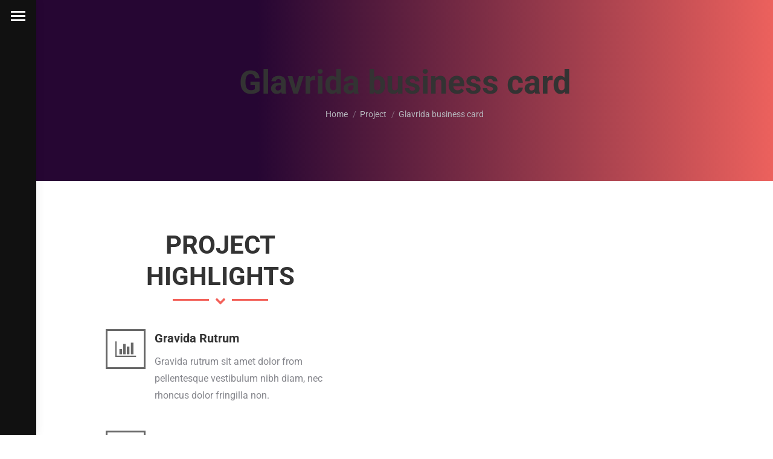

--- FILE ---
content_type: text/html; charset=UTF-8
request_url: https://wohali.us/project/glavrida-business-card/
body_size: 23305
content:
<!DOCTYPE html>
<!--[if !(IE 6) | !(IE 7) | !(IE 8)  ]><!-->
<html lang="en-US" class="no-js">
<!--<![endif]-->
<head>
	<meta charset="UTF-8" />
				<meta name="viewport" content="width=device-width, initial-scale=1, maximum-scale=1, user-scalable=0"/>
			<meta name="theme-color" content="#686868"/>	<link rel="profile" href="https://gmpg.org/xfn/11" />
	<title>Glavrida business card &#8211; Wohali</title>
<meta name='robots' content='max-image-preview:large' />
	<style>img:is([sizes="auto" i], [sizes^="auto," i]) { contain-intrinsic-size: 3000px 1500px }</style>
	<link rel='dns-prefetch' href='//cdnjs.cloudflare.com' />

<link rel="alternate" type="application/rss+xml" title="Wohali &raquo; Feed" href="https://wohali.us/feed/" />
<link rel="alternate" type="application/rss+xml" title="Wohali &raquo; Comments Feed" href="https://wohali.us/comments/feed/" />
<style id='wp-emoji-styles-inline-css'>

	img.wp-smiley, img.emoji {
		display: inline !important;
		border: none !important;
		box-shadow: none !important;
		height: 1em !important;
		width: 1em !important;
		margin: 0 0.07em !important;
		vertical-align: -0.1em !important;
		background: none !important;
		padding: 0 !important;
	}
</style>
<style id='classic-theme-styles-inline-css'>
/*! This file is auto-generated */
.wp-block-button__link{color:#fff;background-color:#32373c;border-radius:9999px;box-shadow:none;text-decoration:none;padding:calc(.667em + 2px) calc(1.333em + 2px);font-size:1.125em}.wp-block-file__button{background:#32373c;color:#fff;text-decoration:none}
</style>
<style id='global-styles-inline-css'>
:root{--wp--preset--aspect-ratio--square: 1;--wp--preset--aspect-ratio--4-3: 4/3;--wp--preset--aspect-ratio--3-4: 3/4;--wp--preset--aspect-ratio--3-2: 3/2;--wp--preset--aspect-ratio--2-3: 2/3;--wp--preset--aspect-ratio--16-9: 16/9;--wp--preset--aspect-ratio--9-16: 9/16;--wp--preset--color--black: #000000;--wp--preset--color--cyan-bluish-gray: #abb8c3;--wp--preset--color--white: #FFF;--wp--preset--color--pale-pink: #f78da7;--wp--preset--color--vivid-red: #cf2e2e;--wp--preset--color--luminous-vivid-orange: #ff6900;--wp--preset--color--luminous-vivid-amber: #fcb900;--wp--preset--color--light-green-cyan: #7bdcb5;--wp--preset--color--vivid-green-cyan: #00d084;--wp--preset--color--pale-cyan-blue: #8ed1fc;--wp--preset--color--vivid-cyan-blue: #0693e3;--wp--preset--color--vivid-purple: #9b51e0;--wp--preset--color--accent: #686868;--wp--preset--color--dark-gray: #111;--wp--preset--color--light-gray: #767676;--wp--preset--gradient--vivid-cyan-blue-to-vivid-purple: linear-gradient(135deg,rgba(6,147,227,1) 0%,rgb(155,81,224) 100%);--wp--preset--gradient--light-green-cyan-to-vivid-green-cyan: linear-gradient(135deg,rgb(122,220,180) 0%,rgb(0,208,130) 100%);--wp--preset--gradient--luminous-vivid-amber-to-luminous-vivid-orange: linear-gradient(135deg,rgba(252,185,0,1) 0%,rgba(255,105,0,1) 100%);--wp--preset--gradient--luminous-vivid-orange-to-vivid-red: linear-gradient(135deg,rgba(255,105,0,1) 0%,rgb(207,46,46) 100%);--wp--preset--gradient--very-light-gray-to-cyan-bluish-gray: linear-gradient(135deg,rgb(238,238,238) 0%,rgb(169,184,195) 100%);--wp--preset--gradient--cool-to-warm-spectrum: linear-gradient(135deg,rgb(74,234,220) 0%,rgb(151,120,209) 20%,rgb(207,42,186) 40%,rgb(238,44,130) 60%,rgb(251,105,98) 80%,rgb(254,248,76) 100%);--wp--preset--gradient--blush-light-purple: linear-gradient(135deg,rgb(255,206,236) 0%,rgb(152,150,240) 100%);--wp--preset--gradient--blush-bordeaux: linear-gradient(135deg,rgb(254,205,165) 0%,rgb(254,45,45) 50%,rgb(107,0,62) 100%);--wp--preset--gradient--luminous-dusk: linear-gradient(135deg,rgb(255,203,112) 0%,rgb(199,81,192) 50%,rgb(65,88,208) 100%);--wp--preset--gradient--pale-ocean: linear-gradient(135deg,rgb(255,245,203) 0%,rgb(182,227,212) 50%,rgb(51,167,181) 100%);--wp--preset--gradient--electric-grass: linear-gradient(135deg,rgb(202,248,128) 0%,rgb(113,206,126) 100%);--wp--preset--gradient--midnight: linear-gradient(135deg,rgb(2,3,129) 0%,rgb(40,116,252) 100%);--wp--preset--font-size--small: 13px;--wp--preset--font-size--medium: 20px;--wp--preset--font-size--large: 36px;--wp--preset--font-size--x-large: 42px;--wp--preset--spacing--20: 0.44rem;--wp--preset--spacing--30: 0.67rem;--wp--preset--spacing--40: 1rem;--wp--preset--spacing--50: 1.5rem;--wp--preset--spacing--60: 2.25rem;--wp--preset--spacing--70: 3.38rem;--wp--preset--spacing--80: 5.06rem;--wp--preset--shadow--natural: 6px 6px 9px rgba(0, 0, 0, 0.2);--wp--preset--shadow--deep: 12px 12px 50px rgba(0, 0, 0, 0.4);--wp--preset--shadow--sharp: 6px 6px 0px rgba(0, 0, 0, 0.2);--wp--preset--shadow--outlined: 6px 6px 0px -3px rgba(255, 255, 255, 1), 6px 6px rgba(0, 0, 0, 1);--wp--preset--shadow--crisp: 6px 6px 0px rgba(0, 0, 0, 1);}:where(.is-layout-flex){gap: 0.5em;}:where(.is-layout-grid){gap: 0.5em;}body .is-layout-flex{display: flex;}.is-layout-flex{flex-wrap: wrap;align-items: center;}.is-layout-flex > :is(*, div){margin: 0;}body .is-layout-grid{display: grid;}.is-layout-grid > :is(*, div){margin: 0;}:where(.wp-block-columns.is-layout-flex){gap: 2em;}:where(.wp-block-columns.is-layout-grid){gap: 2em;}:where(.wp-block-post-template.is-layout-flex){gap: 1.25em;}:where(.wp-block-post-template.is-layout-grid){gap: 1.25em;}.has-black-color{color: var(--wp--preset--color--black) !important;}.has-cyan-bluish-gray-color{color: var(--wp--preset--color--cyan-bluish-gray) !important;}.has-white-color{color: var(--wp--preset--color--white) !important;}.has-pale-pink-color{color: var(--wp--preset--color--pale-pink) !important;}.has-vivid-red-color{color: var(--wp--preset--color--vivid-red) !important;}.has-luminous-vivid-orange-color{color: var(--wp--preset--color--luminous-vivid-orange) !important;}.has-luminous-vivid-amber-color{color: var(--wp--preset--color--luminous-vivid-amber) !important;}.has-light-green-cyan-color{color: var(--wp--preset--color--light-green-cyan) !important;}.has-vivid-green-cyan-color{color: var(--wp--preset--color--vivid-green-cyan) !important;}.has-pale-cyan-blue-color{color: var(--wp--preset--color--pale-cyan-blue) !important;}.has-vivid-cyan-blue-color{color: var(--wp--preset--color--vivid-cyan-blue) !important;}.has-vivid-purple-color{color: var(--wp--preset--color--vivid-purple) !important;}.has-black-background-color{background-color: var(--wp--preset--color--black) !important;}.has-cyan-bluish-gray-background-color{background-color: var(--wp--preset--color--cyan-bluish-gray) !important;}.has-white-background-color{background-color: var(--wp--preset--color--white) !important;}.has-pale-pink-background-color{background-color: var(--wp--preset--color--pale-pink) !important;}.has-vivid-red-background-color{background-color: var(--wp--preset--color--vivid-red) !important;}.has-luminous-vivid-orange-background-color{background-color: var(--wp--preset--color--luminous-vivid-orange) !important;}.has-luminous-vivid-amber-background-color{background-color: var(--wp--preset--color--luminous-vivid-amber) !important;}.has-light-green-cyan-background-color{background-color: var(--wp--preset--color--light-green-cyan) !important;}.has-vivid-green-cyan-background-color{background-color: var(--wp--preset--color--vivid-green-cyan) !important;}.has-pale-cyan-blue-background-color{background-color: var(--wp--preset--color--pale-cyan-blue) !important;}.has-vivid-cyan-blue-background-color{background-color: var(--wp--preset--color--vivid-cyan-blue) !important;}.has-vivid-purple-background-color{background-color: var(--wp--preset--color--vivid-purple) !important;}.has-black-border-color{border-color: var(--wp--preset--color--black) !important;}.has-cyan-bluish-gray-border-color{border-color: var(--wp--preset--color--cyan-bluish-gray) !important;}.has-white-border-color{border-color: var(--wp--preset--color--white) !important;}.has-pale-pink-border-color{border-color: var(--wp--preset--color--pale-pink) !important;}.has-vivid-red-border-color{border-color: var(--wp--preset--color--vivid-red) !important;}.has-luminous-vivid-orange-border-color{border-color: var(--wp--preset--color--luminous-vivid-orange) !important;}.has-luminous-vivid-amber-border-color{border-color: var(--wp--preset--color--luminous-vivid-amber) !important;}.has-light-green-cyan-border-color{border-color: var(--wp--preset--color--light-green-cyan) !important;}.has-vivid-green-cyan-border-color{border-color: var(--wp--preset--color--vivid-green-cyan) !important;}.has-pale-cyan-blue-border-color{border-color: var(--wp--preset--color--pale-cyan-blue) !important;}.has-vivid-cyan-blue-border-color{border-color: var(--wp--preset--color--vivid-cyan-blue) !important;}.has-vivid-purple-border-color{border-color: var(--wp--preset--color--vivid-purple) !important;}.has-vivid-cyan-blue-to-vivid-purple-gradient-background{background: var(--wp--preset--gradient--vivid-cyan-blue-to-vivid-purple) !important;}.has-light-green-cyan-to-vivid-green-cyan-gradient-background{background: var(--wp--preset--gradient--light-green-cyan-to-vivid-green-cyan) !important;}.has-luminous-vivid-amber-to-luminous-vivid-orange-gradient-background{background: var(--wp--preset--gradient--luminous-vivid-amber-to-luminous-vivid-orange) !important;}.has-luminous-vivid-orange-to-vivid-red-gradient-background{background: var(--wp--preset--gradient--luminous-vivid-orange-to-vivid-red) !important;}.has-very-light-gray-to-cyan-bluish-gray-gradient-background{background: var(--wp--preset--gradient--very-light-gray-to-cyan-bluish-gray) !important;}.has-cool-to-warm-spectrum-gradient-background{background: var(--wp--preset--gradient--cool-to-warm-spectrum) !important;}.has-blush-light-purple-gradient-background{background: var(--wp--preset--gradient--blush-light-purple) !important;}.has-blush-bordeaux-gradient-background{background: var(--wp--preset--gradient--blush-bordeaux) !important;}.has-luminous-dusk-gradient-background{background: var(--wp--preset--gradient--luminous-dusk) !important;}.has-pale-ocean-gradient-background{background: var(--wp--preset--gradient--pale-ocean) !important;}.has-electric-grass-gradient-background{background: var(--wp--preset--gradient--electric-grass) !important;}.has-midnight-gradient-background{background: var(--wp--preset--gradient--midnight) !important;}.has-small-font-size{font-size: var(--wp--preset--font-size--small) !important;}.has-medium-font-size{font-size: var(--wp--preset--font-size--medium) !important;}.has-large-font-size{font-size: var(--wp--preset--font-size--large) !important;}.has-x-large-font-size{font-size: var(--wp--preset--font-size--x-large) !important;}
:where(.wp-block-post-template.is-layout-flex){gap: 1.25em;}:where(.wp-block-post-template.is-layout-grid){gap: 1.25em;}
:where(.wp-block-columns.is-layout-flex){gap: 2em;}:where(.wp-block-columns.is-layout-grid){gap: 2em;}
:root :where(.wp-block-pullquote){font-size: 1.5em;line-height: 1.6;}
</style>
<link rel='stylesheet' id='the7-font-css' href='https://wohali.us/wp-content/themes/dt-the7/fonts/icomoon-the7-font/icomoon-the7-font.min.css?ver=12.10.0.1' media='all' />
<link rel='stylesheet' id='the7-awesome-fonts-css' href='https://wohali.us/wp-content/themes/dt-the7/fonts/FontAwesome/css/all.min.css?ver=12.10.0.1' media='all' />
<link rel='stylesheet' id='the7-awesome-fonts-back-css' href='https://wohali.us/wp-content/themes/dt-the7/fonts/FontAwesome/back-compat.min.css?ver=12.10.0.1' media='all' />
<link rel='stylesheet' id='the7-Defaults-css' href='https://wohali.us/wp-content/uploads/smile_fonts/Defaults/Defaults.css?ver=6.8.3' media='all' />
<link rel='stylesheet' id='the7-icomoon-font-awesome-14x14-css' href='https://wohali.us/wp-content/uploads/smile_fonts/icomoon-font-awesome-14x14/icomoon-font-awesome-14x14.css?ver=6.8.3' media='all' />
<link rel='stylesheet' id='js_composer_front-css' href='https://wohali.us/wp-content/cache/background-css/1/wohali.us/wp-content/uploads/js_composer/js_composer_front_custom.css?ver=8.7&wpr_t=1769092327' media='all' />
<link rel="stylesheet" href="https://wohali.us/wp-content/cache/fonts/1/google-fonts/css/5/3/3/665fea409e1a51632934437e21f10.css" data-wpr-hosted-gf-parameters="family=Roboto:400,500,600,700"/>
<link rel='stylesheet' id='dt-main-css' href='https://wohali.us/wp-content/themes/dt-the7/css/main.min.css?ver=12.10.0.1' media='all' />
<style id='dt-main-inline-css'>
body #load {
  display: block;
  height: 100%;
  overflow: hidden;
  position: fixed;
  width: 100%;
  z-index: 9901;
  opacity: 1;
  visibility: visible;
  transition: all .35s ease-out;
}
.load-wrap {
  width: 100%;
  height: 100%;
  background-position: center center;
  background-repeat: no-repeat;
  text-align: center;
  display: -ms-flexbox;
  display: -ms-flex;
  display: flex;
  -ms-align-items: center;
  -ms-flex-align: center;
  align-items: center;
  -ms-flex-flow: column wrap;
  flex-flow: column wrap;
  -ms-flex-pack: center;
  -ms-justify-content: center;
  justify-content: center;
}
.load-wrap > svg {
  position: absolute;
  top: 50%;
  left: 50%;
  transform: translate(-50%,-50%);
}
#load {
  background: var(--the7-elementor-beautiful-loading-bg,#686868);
  --the7-beautiful-spinner-color2: var(--the7-beautiful-spinner-color,#0a0a0a);
}

</style>
<link rel='stylesheet' id='the7-custom-scrollbar-css' href='https://wohali.us/wp-content/themes/dt-the7/lib/custom-scrollbar/custom-scrollbar.min.css?ver=12.10.0.1' media='all' />
<link rel='stylesheet' id='the7-wpbakery-css' href='https://wohali.us/wp-content/themes/dt-the7/css/wpbakery.min.css?ver=12.10.0.1' media='all' />
<link rel='stylesheet' id='the7-core-css' href='https://wohali.us/wp-content/plugins/dt-the7-core/assets/css/post-type.min.css?ver=2.7.12' media='all' />
<link rel='stylesheet' id='the7-css-vars-css' href='https://wohali.us/wp-content/uploads/the7-css/css-vars.css?ver=30a17704c1f3' media='all' />
<link rel='stylesheet' id='dt-custom-css' href='https://wohali.us/wp-content/cache/background-css/1/wohali.us/wp-content/uploads/the7-css/custom.css?ver=30a17704c1f3&wpr_t=1769092327' media='all' />
<link rel='stylesheet' id='dt-media-css' href='https://wohali.us/wp-content/uploads/the7-css/media.css?ver=30a17704c1f3' media='all' />
<link rel='stylesheet' id='the7-mega-menu-css' href='https://wohali.us/wp-content/uploads/the7-css/mega-menu.css?ver=30a17704c1f3' media='all' />
<link rel='stylesheet' id='the7-elements-albums-portfolio-css' href='https://wohali.us/wp-content/uploads/the7-css/the7-elements-albums-portfolio.css?ver=30a17704c1f3' media='all' />
<link rel='stylesheet' id='the7-elements-css' href='https://wohali.us/wp-content/uploads/the7-css/post-type-dynamic.css?ver=30a17704c1f3' media='all' />
<link rel='stylesheet' id='style-css' href='https://wohali.us/wp-content/themes/wohali-us/style.css?ver=12.10.0.1' media='all' />
<link rel='stylesheet' id='ultimate-vc-addons-style-css' href='https://wohali.us/wp-content/plugins/Ultimate_VC_Addons/assets/min-css/style.min.css?ver=3.21.2' media='all' />
<link rel='stylesheet' id='ultimate-vc-addons-headings-style-css' href='https://wohali.us/wp-content/plugins/Ultimate_VC_Addons/assets/min-css/headings.min.css?ver=3.21.2' media='all' />
<link rel='stylesheet' id='ultimate-vc-addons-animate-css' href='https://wohali.us/wp-content/plugins/Ultimate_VC_Addons/assets/min-css/animate.min.css?ver=3.21.2' media='all' />
<link rel='stylesheet' id='ultimate-vc-addons-info-box-style-css' href='https://wohali.us/wp-content/plugins/Ultimate_VC_Addons/assets/min-css/info-box.min.css?ver=3.21.2' media='all' />
<script src="https://wohali.us/wp-includes/js/jquery/jquery.min.js?ver=3.7.1" id="jquery-core-js"></script>
<script src="https://wohali.us/wp-includes/js/jquery/jquery-migrate.min.js?ver=3.4.1" id="jquery-migrate-js" data-rocket-defer defer></script>
<script id="dt-above-fold-js-extra">
var dtLocal = {"themeUrl":"https:\/\/wohali.us\/wp-content\/themes\/dt-the7","passText":"To view this protected post, enter the password below:","moreButtonText":{"loading":"Loading...","loadMore":"Load more"},"postID":"319","ajaxurl":"https:\/\/wohali.us\/wp-admin\/admin-ajax.php","REST":{"baseUrl":"https:\/\/wohali.us\/wp-json\/the7\/v1","endpoints":{"sendMail":"\/send-mail"}},"contactMessages":{"required":"One or more fields have an error. Please check and try again.","terms":"Please accept the privacy policy.","fillTheCaptchaError":"Please, fill the captcha."},"captchaSiteKey":"","ajaxNonce":"e6503f7a6f","pageData":"","themeSettings":{"smoothScroll":"off","lazyLoading":false,"desktopHeader":{"height":""},"ToggleCaptionEnabled":"disabled","ToggleCaption":"Navigation","floatingHeader":{"showAfter":94,"showMenu":false,"height":70,"logo":{"showLogo":true,"html":"","url":"https:\/\/wohali.us\/"}},"topLine":{"floatingTopLine":{"logo":{"showLogo":false,"html":""}}},"mobileHeader":{"firstSwitchPoint":1200,"secondSwitchPoint":1200,"firstSwitchPointHeight":40,"secondSwitchPointHeight":40,"mobileToggleCaptionEnabled":"disabled","mobileToggleCaption":"Menu"},"stickyMobileHeaderFirstSwitch":{"logo":{"html":""}},"stickyMobileHeaderSecondSwitch":{"logo":{"html":""}},"sidebar":{"switchPoint":990},"boxedWidth":"1340px"},"VCMobileScreenWidth":"778"};
var dtShare = {"shareButtonText":{"facebook":"Share on Facebook","twitter":"Share on X","pinterest":"Pin it","linkedin":"Share on Linkedin","whatsapp":"Share on Whatsapp"},"overlayOpacity":"85"};
</script>
<script src="https://wohali.us/wp-content/themes/dt-the7/js/above-the-fold.min.js?ver=12.10.0.1" id="dt-above-fold-js" data-rocket-defer defer></script>
<script src="https://wohali.us/wp-content/plugins/Ultimate_VC_Addons/assets/min-js/ultimate-params.min.js?ver=3.21.2" id="ultimate-vc-addons-params-js" data-rocket-defer defer></script>
<script src="https://wohali.us/wp-content/plugins/Ultimate_VC_Addons/assets/min-js/jquery-appear.min.js?ver=3.21.2" id="ultimate-vc-addons-appear-js" data-rocket-defer defer></script>
<script src="https://wohali.us/wp-content/plugins/Ultimate_VC_Addons/assets/min-js/custom.min.js?ver=3.21.2" id="ultimate-vc-addons-custom-js" data-rocket-defer defer></script>
<script src="https://wohali.us/wp-content/plugins/Ultimate_VC_Addons/assets/min-js/headings.min.js?ver=3.21.2" id="ultimate-vc-addons-headings-script-js" data-rocket-defer defer></script>
<script src="//cdnjs.cloudflare.com/ajax/libs/jquery-easing/1.4.1/jquery.easing.min.js?ver=6.8.3" id="jquery-easing-js" data-rocket-defer defer></script>
<script></script><link rel="https://api.w.org/" href="https://wohali.us/wp-json/" /><link rel="alternate" title="JSON" type="application/json" href="https://wohali.us/wp-json/wp/v2/dt_portfolio/319" /><link rel="EditURI" type="application/rsd+xml" title="RSD" href="https://wohali.us/xmlrpc.php?rsd" />
<meta name="generator" content="WordPress 6.8.3" />
<link rel="canonical" href="https://wohali.us/project/glavrida-business-card/" />
<link rel='shortlink' href='https://wohali.us/?p=319' />
<link rel="alternate" title="oEmbed (JSON)" type="application/json+oembed" href="https://wohali.us/wp-json/oembed/1.0/embed?url=https%3A%2F%2Fwohali.us%2Fproject%2Fglavrida-business-card%2F" />
<link rel="alternate" title="oEmbed (XML)" type="text/xml+oembed" href="https://wohali.us/wp-json/oembed/1.0/embed?url=https%3A%2F%2Fwohali.us%2Fproject%2Fglavrida-business-card%2F&#038;format=xml" />
<script type='text/javascript'>
				jQuery(document).ready(function($) {
				var ult_smooth_speed = 480;
				var ult_smooth_step = 80;
				$('html').attr('data-ult_smooth_speed',ult_smooth_speed).attr('data-ult_smooth_step',ult_smooth_step);
				});
			</script><meta property="og:site_name" content="Wohali" />
<meta property="og:title" content="Glavrida business card" />
<meta property="og:description" content="Totincidunt sed rutrum nec, imperdiet ac enim. Morbi faucibusd ac – lorem glavrida liquam erat volutpat glavrida lorem." />
<meta property="og:image" content="https://wohali.us/wp-content/uploads/2017/10/por015.jpg" />
<meta property="og:url" content="https://wohali.us/project/glavrida-business-card/" />
<meta property="og:type" content="article" />
<meta name="generator" content="Powered by WPBakery Page Builder - drag and drop page builder for WordPress."/>
<script type="text/javascript" id="the7-loader-script">
document.addEventListener("DOMContentLoaded", function(event) {
	var load = document.getElementById("load");
	if(!load.classList.contains('loader-removed')){
		var removeLoading = setTimeout(function() {
			load.className += " loader-removed";
		}, 300);
	}
});
</script>
		<style type="text/css" data-type="vc_shortcodes-custom-css">.vc_custom_1509554412634{padding-top: 80px !important;padding-bottom: 50px !important;}.vc_custom_1509556312645{padding-top: 150px !important;padding-bottom: 150px !important;background-image: var(--wpr-bg-833b306c-2a8f-48cd-a14f-b919944c78fe) !important;background-position: center !important;background-repeat: no-repeat !important;background-size: cover !important;}.vc_custom_1509554468217{padding-right: 20px !important;padding-left: 20px !important;}.vc_custom_1509556185518{padding-top: 150px !important;padding-bottom: 150px !important;background-image: var(--wpr-bg-25f44410-730c-424b-87fe-aa1ecd2a5f79) !important;background-position: center !important;background-repeat: no-repeat !important;background-size: cover !important;}.vc_custom_1509554610760{padding-top: 80px !important;padding-bottom: 50px !important;}.vc_custom_1509556178578{padding-top: 150px !important;padding-bottom: 150px !important;background-image: var(--wpr-bg-e4a2b512-fe6f-42f1-ba0d-25f21dd052f3) !important;background-position: center !important;background-repeat: no-repeat !important;background-size: cover !important;}.vc_custom_1509553991249{padding-right: 30px !important;padding-left: 20px !important;}.vc_custom_1509554191436{padding-bottom: 60px !important;}.vc_custom_1509554053218{padding-bottom: 40px !important;}.vc_custom_1509554067356{padding-bottom: 40px !important;}.vc_custom_1509554076964{padding-bottom: 40px !important;}.vc_custom_1509554084535{padding-bottom: 40px !important;}.vc_custom_1509552860194{padding-bottom: 40px !important;}.vc_custom_1509554487744{padding-top: 80px !important;padding-bottom: 60px !important;}.vc_custom_1509556324812{padding-top: 150px !important;padding-bottom: 150px !important;background-image: var(--wpr-bg-997c4c7b-5760-4f66-a2be-71c8aa5acd7e) !important;background-position: center !important;background-repeat: no-repeat !important;background-size: cover !important;}.vc_custom_1509554449032{padding-right: 20px !important;padding-left: 20px !important;}.vc_custom_1509552379199{padding-bottom: 30px !important;}</style><noscript><style> .wpb_animate_when_almost_visible { opacity: 1; }</style></noscript><style id='the7-custom-inline-css' type='text/css'>
/*Phone number color in contacts on mobile devices*/
.dt-phone *,
.dt-phone:hover *{
color: inherit;
}


.gform_wrapper li.hidden_label input {
    margin-top: 0px;
}
</style>
<noscript><style id="rocket-lazyload-nojs-css">.rll-youtube-player, [data-lazy-src]{display:none !important;}</style></noscript><style id="wpr-lazyload-bg-container"></style><style id="wpr-lazyload-bg-exclusion"></style>
<noscript>
<style id="wpr-lazyload-bg-nostyle">.wpb_address_book i.icon,
option.wpb_address_book{--wpr-bg-8835ab7d-dd0c-49ec-abcf-2cfc5fcd5cb5: url('https://wohali.us/wohali.us/wp-content/plugins/js_composer/assets/images/icons/address-book.png');}.wpb_alarm_clock i.icon,
option.wpb_alarm_clock{--wpr-bg-ec93b22a-98f7-4fbb-9994-9ed4d9ee8589: url('https://wohali.us/wohali.us/wp-content/plugins/js_composer/assets/images/icons/alarm-clock.png');}.wpb_anchor i.icon,
option.wpb_anchor{--wpr-bg-d9a3f292-8b1a-4c61-8343-d26b1a1d7ce8: url('https://wohali.us/wohali.us/wp-content/plugins/js_composer/assets/images/icons/anchor.png');}.wpb_application_image i.icon,
option.wpb_application_image{--wpr-bg-a27ed6d7-e60a-493c-ac39-58b66e78d4c8: url('https://wohali.us/wohali.us/wp-content/plugins/js_composer/assets/images/icons/application-image.png');}.wpb_arrow i.icon,
option.wpb_arrow{--wpr-bg-7e9daaf0-2296-4b84-b8e1-65c16e46dc05: url('https://wohali.us/wohali.us/wp-content/plugins/js_composer/assets/images/icons/arrow.png');}.wpb_asterisk i.icon,
option.wpb_asterisk{--wpr-bg-8bc9f085-6738-4973-b85e-c9340955848b: url('https://wohali.us/wohali.us/wp-content/plugins/js_composer/assets/images/icons/asterisk.png');}.wpb_hammer i.icon,
option.wpb_hammer{--wpr-bg-6996b9fd-b7bc-4019-9a93-bfc7ab19990c: url('https://wohali.us/wohali.us/wp-content/plugins/js_composer/assets/images/icons/auction-hammer.png');}.wpb_balloon i.icon,
option.wpb_balloon{--wpr-bg-73598e03-2f67-4bcf-be96-90784b1a1880: url('https://wohali.us/wohali.us/wp-content/plugins/js_composer/assets/images/icons/balloon.png');}.wpb_balloon_buzz i.icon,
option.wpb_balloon_buzz{--wpr-bg-90384814-becd-40a8-86e0-8d89445caa45: url('https://wohali.us/wohali.us/wp-content/plugins/js_composer/assets/images/icons/balloon-buzz.png');}.wpb_balloon_facebook i.icon,
option.wpb_balloon_facebook{--wpr-bg-841bdc00-cb76-4170-b1e6-2a241ac734e2: url('https://wohali.us/wohali.us/wp-content/plugins/js_composer/assets/images/icons/balloon-facebook.png');}.wpb_balloon_twitter i.icon,
option.wpb_balloon_twitter{--wpr-bg-e47b59d3-5948-4857-9bf0-a56e39ccd197: url('https://wohali.us/wohali.us/wp-content/plugins/js_composer/assets/images/icons/balloon-twitter.png');}.wpb_battery i.icon,
option.wpb_battery{--wpr-bg-f6a2a0d2-7203-4b9f-9af7-7b8dbb9db03b: url('https://wohali.us/wohali.us/wp-content/plugins/js_composer/assets/images/icons/battery-full.png');}.wpb_binocular i.icon,
option.wpb_binocular{--wpr-bg-a3207d31-f0a0-495d-a2c2-7cc7b9304f8a: url('https://wohali.us/wohali.us/wp-content/plugins/js_composer/assets/images/icons/binocular.png');}.wpb_document_excel i.icon,
option.wpb_document_excel{--wpr-bg-ee46d9a0-1b08-4412-89b7-3c307bc75862: url('https://wohali.us/wohali.us/wp-content/plugins/js_composer/assets/images/icons/blue-document-excel.png');}.wpb_document_image i.icon,
option.wpb_document_image{--wpr-bg-5a375f4e-03bb-4918-947c-e2fb4f723619: url('https://wohali.us/wohali.us/wp-content/plugins/js_composer/assets/images/icons/blue-document-image.png');}.wpb_document_music i.icon,
option.wpb_document_music{--wpr-bg-8757c24b-9078-4b9f-9a00-a1f830fead93: url('https://wohali.us/wohali.us/wp-content/plugins/js_composer/assets/images/icons/blue-document-music.png');}.wpb_document_office i.icon,
option.wpb_document_office{--wpr-bg-578557a4-f9a9-4d3e-bbf6-a02d73f7b6df: url('https://wohali.us/wohali.us/wp-content/plugins/js_composer/assets/images/icons/blue-document-office.png');}.wpb_document_pdf i.icon,
option.wpb_document_pdf{--wpr-bg-91fefc6c-85f9-46a3-ad6e-300c63e3b710: url('https://wohali.us/wohali.us/wp-content/plugins/js_composer/assets/images/icons/blue-document-pdf.png');}.wpb_document_powerpoint i.icon,
option.wpb_document_powerpoint{--wpr-bg-63da7e53-e404-4c49-badc-5dc6c136e31f: url('https://wohali.us/wohali.us/wp-content/plugins/js_composer/assets/images/icons/blue-document-powerpoint.png');}.wpb_document_word i.icon,
option.wpb_document_word{--wpr-bg-87dc47db-78cc-421b-928e-8388bcda4b36: url('https://wohali.us/wohali.us/wp-content/plugins/js_composer/assets/images/icons/blue-document-word.png');}.wpb_bookmark i.icon,
option.wpb_bookmark{--wpr-bg-1440ed25-9489-4986-bd0c-0109a8359b76: url('https://wohali.us/wohali.us/wp-content/plugins/js_composer/assets/images/icons/bookmark.png');}.wpb_camcorder i.icon,
option.wpb_camcorder{--wpr-bg-a80456ee-a0a0-4226-9364-4e669bea64f8: url('https://wohali.us/wohali.us/wp-content/plugins/js_composer/assets/images/icons/camcorder.png');}.wpb_camera i.icon,
option.wpb_camera{--wpr-bg-26396e19-307b-46ba-a9f7-3c04871a1f37: url('https://wohali.us/wohali.us/wp-content/plugins/js_composer/assets/images/icons/camera.png');}.wpb_chart i.icon,
option.wpb_chart{--wpr-bg-1b9d5f95-10b6-4c45-9e34-54e0c4c55407: url('https://wohali.us/wohali.us/wp-content/plugins/js_composer/assets/images/icons/chart.png');}.wpb_chart_pie i.icon,
option.wpb_chart_pie{--wpr-bg-3613b90c-1759-4f1a-957c-7f4f8f7d0b9f: url('https://wohali.us/wohali.us/wp-content/plugins/js_composer/assets/images/icons/chart-pie.png');}.wpb_clock i.icon,
option.wpb_clock{--wpr-bg-a3fdff77-c986-4607-b457-b80441787f2d: url('https://wohali.us/wohali.us/wp-content/plugins/js_composer/assets/images/icons/clock.png');}.wpb_play i.icon,
option.wpb_play{--wpr-bg-81f38897-ccee-4142-afba-ef2de51f4284: url('https://wohali.us/wohali.us/wp-content/plugins/js_composer/assets/images/icons/control.png');}.wpb_fire i.icon,
option.wpb_fire{--wpr-bg-cd512fe6-0cac-4607-9709-690f98631624: url('https://wohali.us/wohali.us/wp-content/plugins/js_composer/assets/images/icons/fire.png');}.wpb_heart i.icon,
option.wpb_heart{--wpr-bg-9d7004d9-4dff-4cd1-9602-16d0c591953e: url('https://wohali.us/wohali.us/wp-content/plugins/js_composer/assets/images/icons/heart.png');}.wpb_mail i.icon,
option.wpb_mail{--wpr-bg-4b074e2d-e60d-4065-b885-282ce32585d5: url('https://wohali.us/wohali.us/wp-content/plugins/js_composer/assets/images/icons/mail.png');}.wpb_shield i.icon,
option.wpb_shield{--wpr-bg-cf7c9417-eb16-4c58-9ff0-62fbf5f32610: url('https://wohali.us/wohali.us/wp-content/plugins/js_composer/assets/images/icons/plus-shield.png');}.wpb_video i.icon,
option.wpb_video{--wpr-bg-da5f3d74-179f-47b5-85d8-d6705dd92b07: url('https://wohali.us/wohali.us/wp-content/plugins/js_composer/assets/images/icons/video.png');}.vc-spinner::before{--wpr-bg-0846b599-084e-4e21-8013-4243bc8a2c03: url('https://wohali.us/wohali.us/wp-content/plugins/js_composer/assets/images/spinner.gif');}.vc_pixel_icon-alert{--wpr-bg-96c3bbf6-0eaa-4f4c-84e2-2e61a9987a83: url('https://wohali.us/wohali.us/wp-content/plugins/js_composer/assets/vc/alert.png');}.vc_pixel_icon-info{--wpr-bg-83017b9e-f855-4b8f-b47f-97fbcd3a8e31: url('https://wohali.us/wohali.us/wp-content/plugins/js_composer/assets/vc/info.png');}.vc_pixel_icon-tick{--wpr-bg-7378ecda-e342-498f-9850-96fdaaff10dd: url('https://wohali.us/wohali.us/wp-content/plugins/js_composer/assets/vc/tick.png');}.vc_pixel_icon-explanation{--wpr-bg-7112de29-b90c-4f93-a525-85c92c0a51fe: url('https://wohali.us/wohali.us/wp-content/plugins/js_composer/assets/vc/exclamation.png');}.vc_pixel_icon-address_book{--wpr-bg-59acc2d9-c885-41c3-a110-e7bf20f32dca: url('https://wohali.us/wohali.us/wp-content/plugins/js_composer/assets/images/icons/address-book.png');}.vc_pixel_icon-alarm_clock{--wpr-bg-1025662d-96de-42d7-82ea-976889c6b6de: url('https://wohali.us/wohali.us/wp-content/plugins/js_composer/assets/images/icons/alarm-clock.png');}.vc_pixel_icon-anchor{--wpr-bg-e82b21a1-c445-4c6c-9304-b6500c27319a: url('https://wohali.us/wohali.us/wp-content/plugins/js_composer/assets/images/icons/anchor.png');}.vc_pixel_icon-application_image{--wpr-bg-a8862708-5feb-4217-8eea-fa95afb8993f: url('https://wohali.us/wohali.us/wp-content/plugins/js_composer/assets/images/icons/application-image.png');}.vc_pixel_icon-arrow{--wpr-bg-df6da1e5-81f0-4830-b48b-ba09e021c90e: url('https://wohali.us/wohali.us/wp-content/plugins/js_composer/assets/images/icons/arrow.png');}.vc_pixel_icon-asterisk{--wpr-bg-f843a0a8-dc79-4328-a67f-58f8f0c0d5cc: url('https://wohali.us/wohali.us/wp-content/plugins/js_composer/assets/images/icons/asterisk.png');}.vc_pixel_icon-hammer{--wpr-bg-183bcd5f-d320-4672-92e7-3baf862748e0: url('https://wohali.us/wohali.us/wp-content/plugins/js_composer/assets/images/icons/auction-hammer.png');}.vc_pixel_icon-balloon{--wpr-bg-787863c4-5124-4c17-937b-b28533cfa95d: url('https://wohali.us/wohali.us/wp-content/plugins/js_composer/assets/images/icons/balloon.png');}.vc_pixel_icon-balloon_buzz{--wpr-bg-4398bf5f-9f3d-4a44-8645-418488010723: url('https://wohali.us/wohali.us/wp-content/plugins/js_composer/assets/images/icons/balloon-buzz.png');}.vc_pixel_icon-balloon_facebook{--wpr-bg-220d73e8-6b48-4e73-b465-65600de600e8: url('https://wohali.us/wohali.us/wp-content/plugins/js_composer/assets/images/icons/balloon-facebook.png');}.vc_pixel_icon-balloon_twitter{--wpr-bg-c203b7b4-4ceb-434a-b920-b9793db8b1a8: url('https://wohali.us/wohali.us/wp-content/plugins/js_composer/assets/images/icons/balloon-twitter.png');}.vc_pixel_icon-battery{--wpr-bg-304d4e40-66fc-4cfb-8b73-6fea96702653: url('https://wohali.us/wohali.us/wp-content/plugins/js_composer/assets/images/icons/battery-full.png');}.vc_pixel_icon-binocular{--wpr-bg-bc792d2f-a551-4951-824f-3868e1f82c5f: url('https://wohali.us/wohali.us/wp-content/plugins/js_composer/assets/images/icons/binocular.png');}.vc_pixel_icon-document_excel{--wpr-bg-3924cf6b-a41f-4cb8-9686-02c0f0ef5574: url('https://wohali.us/wohali.us/wp-content/plugins/js_composer/assets/images/icons/blue-document-excel.png');}.vc_pixel_icon-document_image{--wpr-bg-07f7509b-50c7-4721-9b8b-c5911e9a7873: url('https://wohali.us/wohali.us/wp-content/plugins/js_composer/assets/images/icons/blue-document-image.png');}.vc_pixel_icon-document_music{--wpr-bg-2db5b3b9-f8d5-4ef3-9b4f-5474adc139d1: url('https://wohali.us/wohali.us/wp-content/plugins/js_composer/assets/images/icons/blue-document-music.png');}.vc_pixel_icon-document_office{--wpr-bg-0752ffda-29ad-4fe3-84f4-93306d0f2106: url('https://wohali.us/wohali.us/wp-content/plugins/js_composer/assets/images/icons/blue-document-office.png');}.vc_pixel_icon-document_pdf{--wpr-bg-220158e5-35f6-43d4-a4b4-956ee031c88c: url('https://wohali.us/wohali.us/wp-content/plugins/js_composer/assets/images/icons/blue-document-pdf.png');}.vc_pixel_icon-document_powerpoint{--wpr-bg-2f1b978d-ae4a-4a7d-aeef-dfadf580dafc: url('https://wohali.us/wohali.us/wp-content/plugins/js_composer/assets/images/icons/blue-document-powerpoint.png');}.vc_pixel_icon-document_word{--wpr-bg-d70ec1a7-0602-49e1-a85c-9f7f2eb10c88: url('https://wohali.us/wohali.us/wp-content/plugins/js_composer/assets/images/icons/blue-document-word.png');}.vc_pixel_icon-bookmark{--wpr-bg-962526c9-b436-42aa-a90f-79188c840c05: url('https://wohali.us/wohali.us/wp-content/plugins/js_composer/assets/images/icons/bookmark.png');}.vc_pixel_icon-camcorder{--wpr-bg-e271a8b5-858b-4980-a0c2-94c8fbf48965: url('https://wohali.us/wohali.us/wp-content/plugins/js_composer/assets/images/icons/camcorder.png');}.vc_pixel_icon-camera{--wpr-bg-0e06b29c-e2d9-4a05-9ead-58e8621b85b9: url('https://wohali.us/wohali.us/wp-content/plugins/js_composer/assets/images/icons/camera.png');}.vc_pixel_icon-chart{--wpr-bg-dcc07201-790c-4bab-ad38-e93128900436: url('https://wohali.us/wohali.us/wp-content/plugins/js_composer/assets/images/icons/chart.png');}.vc_pixel_icon-chart_pie{--wpr-bg-1436a169-59bf-4af8-b961-f4bd1fa0a997: url('https://wohali.us/wohali.us/wp-content/plugins/js_composer/assets/images/icons/chart-pie.png');}.vc_pixel_icon-clock{--wpr-bg-a23e188a-79fd-42d2-b507-b54c897ee9ab: url('https://wohali.us/wohali.us/wp-content/plugins/js_composer/assets/images/icons/clock.png');}.vc_pixel_icon-play{--wpr-bg-7cce25f7-20a3-4f07-8f7b-8257e92bd226: url('https://wohali.us/wohali.us/wp-content/plugins/js_composer/assets/images/icons/control.png');}.vc_pixel_icon-fire{--wpr-bg-16a99b68-f816-4f08-a8f6-9fa2c039b6f9: url('https://wohali.us/wohali.us/wp-content/plugins/js_composer/assets/images/icons/fire.png');}.vc_pixel_icon-heart{--wpr-bg-1853e2e1-ed27-4baa-b8dd-d36d37aaaaab: url('https://wohali.us/wohali.us/wp-content/plugins/js_composer/assets/images/icons/heart.png');}.vc_pixel_icon-mail{--wpr-bg-382bf137-1d6e-4124-a5a7-13310808fda4: url('https://wohali.us/wohali.us/wp-content/plugins/js_composer/assets/images/icons/mail.png');}.vc_pixel_icon-shield{--wpr-bg-fd7f1fab-42ad-4f1b-95b0-c048e0603cd6: url('https://wohali.us/wohali.us/wp-content/plugins/js_composer/assets/images/icons/plus-shield.png');}.vc_pixel_icon-video{--wpr-bg-6ebedd57-4425-4b54-88f4-b6e70008f553: url('https://wohali.us/wohali.us/wp-content/plugins/js_composer/assets/images/icons/video.png');}.wpb_accordion .wpb_accordion_wrapper .ui-state-default .ui-icon,
.wpb_accordion .wpb_accordion_wrapper .ui-state-active .ui-icon{--wpr-bg-f01271d0-976d-4d9e-9781-0ce9a9f4cf6f: url('https://wohali.us/wohali.us/wp-content/plugins/js_composer/assets/images/toggle_open.png');}.wpb_accordion .wpb_accordion_wrapper .ui-state-active .ui-icon{--wpr-bg-af2cfe7d-1388-4569-974a-dbe8a613fd12: url('https://wohali.us/wohali.us/wp-content/plugins/js_composer/assets/images/toggle_close.png');}.wpb_flickr_widget p.flickr_stream_wrap a{--wpr-bg-a5e21741-4759-45cf-a15e-f8c582296b79: url('https://wohali.us/wohali.us/wp-content/plugins/js_composer/assets/images/flickr.png');}.vc-spinner.vc-spinner-complete::before{--wpr-bg-b5d17f7a-06ca-4e7c-9e59-14a17557e51b: url('https://wohali.us/wohali.us/wp-content/plugins/js_composer/assets/vc/tick.png');}.vc-spinner.vc-spinner-failed::before{--wpr-bg-eea9b1e5-65b0-4555-a74e-ff3fb2f3adfc: url('https://wohali.us/wohali.us/wp-content/plugins/js_composer/assets/vc/remove.png');}body{--wpr-bg-233cee28-cae7-446b-b9b1-f24187e5eb7d: url('https://wohali.us/wp-content/themes/dt-the7/images/backgrounds/patterns/full/stardust.gif');}.vc_custom_1509556312645{--wpr-bg-833b306c-2a8f-48cd-a14f-b919944c78fe: url('https://wohali.us/wp-content/uploads/2017/10/por015.jpg?id=320');}.vc_custom_1509556185518{--wpr-bg-25f44410-730c-424b-87fe-aa1ecd2a5f79: url('https://wohali.us/wp-content/uploads/2017/10/por016.jpg?id=323');}.vc_custom_1509556178578{--wpr-bg-e4a2b512-fe6f-42f1-ba0d-25f21dd052f3: url('https://wohali.us/wp-content/uploads/2017/10/por016.jpg?id=323');}.vc_custom_1509556324812{--wpr-bg-997c4c7b-5760-4f66-a2be-71c8aa5acd7e: url('https://wohali.us/wp-content/uploads/2017/10/por012.jpg?id=313');}</style>
</noscript>
<script type="application/javascript">const rocket_pairs = [{"selector":".wpb_address_book i.icon,\r\noption.wpb_address_book","style":".wpb_address_book i.icon,\r\noption.wpb_address_book{--wpr-bg-8835ab7d-dd0c-49ec-abcf-2cfc5fcd5cb5: url('https:\/\/wohali.us\/wohali.us\/wp-content\/plugins\/js_composer\/assets\/images\/icons\/address-book.png');}","hash":"8835ab7d-dd0c-49ec-abcf-2cfc5fcd5cb5","url":"https:\/\/wohali.us\/wohali.us\/wp-content\/plugins\/js_composer\/assets\/images\/icons\/address-book.png"},{"selector":".wpb_alarm_clock i.icon,\r\noption.wpb_alarm_clock","style":".wpb_alarm_clock i.icon,\r\noption.wpb_alarm_clock{--wpr-bg-ec93b22a-98f7-4fbb-9994-9ed4d9ee8589: url('https:\/\/wohali.us\/wohali.us\/wp-content\/plugins\/js_composer\/assets\/images\/icons\/alarm-clock.png');}","hash":"ec93b22a-98f7-4fbb-9994-9ed4d9ee8589","url":"https:\/\/wohali.us\/wohali.us\/wp-content\/plugins\/js_composer\/assets\/images\/icons\/alarm-clock.png"},{"selector":".wpb_anchor i.icon,\r\noption.wpb_anchor","style":".wpb_anchor i.icon,\r\noption.wpb_anchor{--wpr-bg-d9a3f292-8b1a-4c61-8343-d26b1a1d7ce8: url('https:\/\/wohali.us\/wohali.us\/wp-content\/plugins\/js_composer\/assets\/images\/icons\/anchor.png');}","hash":"d9a3f292-8b1a-4c61-8343-d26b1a1d7ce8","url":"https:\/\/wohali.us\/wohali.us\/wp-content\/plugins\/js_composer\/assets\/images\/icons\/anchor.png"},{"selector":".wpb_application_image i.icon,\r\noption.wpb_application_image","style":".wpb_application_image i.icon,\r\noption.wpb_application_image{--wpr-bg-a27ed6d7-e60a-493c-ac39-58b66e78d4c8: url('https:\/\/wohali.us\/wohali.us\/wp-content\/plugins\/js_composer\/assets\/images\/icons\/application-image.png');}","hash":"a27ed6d7-e60a-493c-ac39-58b66e78d4c8","url":"https:\/\/wohali.us\/wohali.us\/wp-content\/plugins\/js_composer\/assets\/images\/icons\/application-image.png"},{"selector":".wpb_arrow i.icon,\r\noption.wpb_arrow","style":".wpb_arrow i.icon,\r\noption.wpb_arrow{--wpr-bg-7e9daaf0-2296-4b84-b8e1-65c16e46dc05: url('https:\/\/wohali.us\/wohali.us\/wp-content\/plugins\/js_composer\/assets\/images\/icons\/arrow.png');}","hash":"7e9daaf0-2296-4b84-b8e1-65c16e46dc05","url":"https:\/\/wohali.us\/wohali.us\/wp-content\/plugins\/js_composer\/assets\/images\/icons\/arrow.png"},{"selector":".wpb_asterisk i.icon,\r\noption.wpb_asterisk","style":".wpb_asterisk i.icon,\r\noption.wpb_asterisk{--wpr-bg-8bc9f085-6738-4973-b85e-c9340955848b: url('https:\/\/wohali.us\/wohali.us\/wp-content\/plugins\/js_composer\/assets\/images\/icons\/asterisk.png');}","hash":"8bc9f085-6738-4973-b85e-c9340955848b","url":"https:\/\/wohali.us\/wohali.us\/wp-content\/plugins\/js_composer\/assets\/images\/icons\/asterisk.png"},{"selector":".wpb_hammer i.icon,\r\noption.wpb_hammer","style":".wpb_hammer i.icon,\r\noption.wpb_hammer{--wpr-bg-6996b9fd-b7bc-4019-9a93-bfc7ab19990c: url('https:\/\/wohali.us\/wohali.us\/wp-content\/plugins\/js_composer\/assets\/images\/icons\/auction-hammer.png');}","hash":"6996b9fd-b7bc-4019-9a93-bfc7ab19990c","url":"https:\/\/wohali.us\/wohali.us\/wp-content\/plugins\/js_composer\/assets\/images\/icons\/auction-hammer.png"},{"selector":".wpb_balloon i.icon,\r\noption.wpb_balloon","style":".wpb_balloon i.icon,\r\noption.wpb_balloon{--wpr-bg-73598e03-2f67-4bcf-be96-90784b1a1880: url('https:\/\/wohali.us\/wohali.us\/wp-content\/plugins\/js_composer\/assets\/images\/icons\/balloon.png');}","hash":"73598e03-2f67-4bcf-be96-90784b1a1880","url":"https:\/\/wohali.us\/wohali.us\/wp-content\/plugins\/js_composer\/assets\/images\/icons\/balloon.png"},{"selector":".wpb_balloon_buzz i.icon,\r\noption.wpb_balloon_buzz","style":".wpb_balloon_buzz i.icon,\r\noption.wpb_balloon_buzz{--wpr-bg-90384814-becd-40a8-86e0-8d89445caa45: url('https:\/\/wohali.us\/wohali.us\/wp-content\/plugins\/js_composer\/assets\/images\/icons\/balloon-buzz.png');}","hash":"90384814-becd-40a8-86e0-8d89445caa45","url":"https:\/\/wohali.us\/wohali.us\/wp-content\/plugins\/js_composer\/assets\/images\/icons\/balloon-buzz.png"},{"selector":".wpb_balloon_facebook i.icon,\r\noption.wpb_balloon_facebook","style":".wpb_balloon_facebook i.icon,\r\noption.wpb_balloon_facebook{--wpr-bg-841bdc00-cb76-4170-b1e6-2a241ac734e2: url('https:\/\/wohali.us\/wohali.us\/wp-content\/plugins\/js_composer\/assets\/images\/icons\/balloon-facebook.png');}","hash":"841bdc00-cb76-4170-b1e6-2a241ac734e2","url":"https:\/\/wohali.us\/wohali.us\/wp-content\/plugins\/js_composer\/assets\/images\/icons\/balloon-facebook.png"},{"selector":".wpb_balloon_twitter i.icon,\r\noption.wpb_balloon_twitter","style":".wpb_balloon_twitter i.icon,\r\noption.wpb_balloon_twitter{--wpr-bg-e47b59d3-5948-4857-9bf0-a56e39ccd197: url('https:\/\/wohali.us\/wohali.us\/wp-content\/plugins\/js_composer\/assets\/images\/icons\/balloon-twitter.png');}","hash":"e47b59d3-5948-4857-9bf0-a56e39ccd197","url":"https:\/\/wohali.us\/wohali.us\/wp-content\/plugins\/js_composer\/assets\/images\/icons\/balloon-twitter.png"},{"selector":".wpb_battery i.icon,\r\noption.wpb_battery","style":".wpb_battery i.icon,\r\noption.wpb_battery{--wpr-bg-f6a2a0d2-7203-4b9f-9af7-7b8dbb9db03b: url('https:\/\/wohali.us\/wohali.us\/wp-content\/plugins\/js_composer\/assets\/images\/icons\/battery-full.png');}","hash":"f6a2a0d2-7203-4b9f-9af7-7b8dbb9db03b","url":"https:\/\/wohali.us\/wohali.us\/wp-content\/plugins\/js_composer\/assets\/images\/icons\/battery-full.png"},{"selector":".wpb_binocular i.icon,\r\noption.wpb_binocular","style":".wpb_binocular i.icon,\r\noption.wpb_binocular{--wpr-bg-a3207d31-f0a0-495d-a2c2-7cc7b9304f8a: url('https:\/\/wohali.us\/wohali.us\/wp-content\/plugins\/js_composer\/assets\/images\/icons\/binocular.png');}","hash":"a3207d31-f0a0-495d-a2c2-7cc7b9304f8a","url":"https:\/\/wohali.us\/wohali.us\/wp-content\/plugins\/js_composer\/assets\/images\/icons\/binocular.png"},{"selector":".wpb_document_excel i.icon,\r\noption.wpb_document_excel","style":".wpb_document_excel i.icon,\r\noption.wpb_document_excel{--wpr-bg-ee46d9a0-1b08-4412-89b7-3c307bc75862: url('https:\/\/wohali.us\/wohali.us\/wp-content\/plugins\/js_composer\/assets\/images\/icons\/blue-document-excel.png');}","hash":"ee46d9a0-1b08-4412-89b7-3c307bc75862","url":"https:\/\/wohali.us\/wohali.us\/wp-content\/plugins\/js_composer\/assets\/images\/icons\/blue-document-excel.png"},{"selector":".wpb_document_image i.icon,\r\noption.wpb_document_image","style":".wpb_document_image i.icon,\r\noption.wpb_document_image{--wpr-bg-5a375f4e-03bb-4918-947c-e2fb4f723619: url('https:\/\/wohali.us\/wohali.us\/wp-content\/plugins\/js_composer\/assets\/images\/icons\/blue-document-image.png');}","hash":"5a375f4e-03bb-4918-947c-e2fb4f723619","url":"https:\/\/wohali.us\/wohali.us\/wp-content\/plugins\/js_composer\/assets\/images\/icons\/blue-document-image.png"},{"selector":".wpb_document_music i.icon,\r\noption.wpb_document_music","style":".wpb_document_music i.icon,\r\noption.wpb_document_music{--wpr-bg-8757c24b-9078-4b9f-9a00-a1f830fead93: url('https:\/\/wohali.us\/wohali.us\/wp-content\/plugins\/js_composer\/assets\/images\/icons\/blue-document-music.png');}","hash":"8757c24b-9078-4b9f-9a00-a1f830fead93","url":"https:\/\/wohali.us\/wohali.us\/wp-content\/plugins\/js_composer\/assets\/images\/icons\/blue-document-music.png"},{"selector":".wpb_document_office i.icon,\r\noption.wpb_document_office","style":".wpb_document_office i.icon,\r\noption.wpb_document_office{--wpr-bg-578557a4-f9a9-4d3e-bbf6-a02d73f7b6df: url('https:\/\/wohali.us\/wohali.us\/wp-content\/plugins\/js_composer\/assets\/images\/icons\/blue-document-office.png');}","hash":"578557a4-f9a9-4d3e-bbf6-a02d73f7b6df","url":"https:\/\/wohali.us\/wohali.us\/wp-content\/plugins\/js_composer\/assets\/images\/icons\/blue-document-office.png"},{"selector":".wpb_document_pdf i.icon,\r\noption.wpb_document_pdf","style":".wpb_document_pdf i.icon,\r\noption.wpb_document_pdf{--wpr-bg-91fefc6c-85f9-46a3-ad6e-300c63e3b710: url('https:\/\/wohali.us\/wohali.us\/wp-content\/plugins\/js_composer\/assets\/images\/icons\/blue-document-pdf.png');}","hash":"91fefc6c-85f9-46a3-ad6e-300c63e3b710","url":"https:\/\/wohali.us\/wohali.us\/wp-content\/plugins\/js_composer\/assets\/images\/icons\/blue-document-pdf.png"},{"selector":".wpb_document_powerpoint i.icon,\r\noption.wpb_document_powerpoint","style":".wpb_document_powerpoint i.icon,\r\noption.wpb_document_powerpoint{--wpr-bg-63da7e53-e404-4c49-badc-5dc6c136e31f: url('https:\/\/wohali.us\/wohali.us\/wp-content\/plugins\/js_composer\/assets\/images\/icons\/blue-document-powerpoint.png');}","hash":"63da7e53-e404-4c49-badc-5dc6c136e31f","url":"https:\/\/wohali.us\/wohali.us\/wp-content\/plugins\/js_composer\/assets\/images\/icons\/blue-document-powerpoint.png"},{"selector":".wpb_document_word i.icon,\r\noption.wpb_document_word","style":".wpb_document_word i.icon,\r\noption.wpb_document_word{--wpr-bg-87dc47db-78cc-421b-928e-8388bcda4b36: url('https:\/\/wohali.us\/wohali.us\/wp-content\/plugins\/js_composer\/assets\/images\/icons\/blue-document-word.png');}","hash":"87dc47db-78cc-421b-928e-8388bcda4b36","url":"https:\/\/wohali.us\/wohali.us\/wp-content\/plugins\/js_composer\/assets\/images\/icons\/blue-document-word.png"},{"selector":".wpb_bookmark i.icon,\r\noption.wpb_bookmark","style":".wpb_bookmark i.icon,\r\noption.wpb_bookmark{--wpr-bg-1440ed25-9489-4986-bd0c-0109a8359b76: url('https:\/\/wohali.us\/wohali.us\/wp-content\/plugins\/js_composer\/assets\/images\/icons\/bookmark.png');}","hash":"1440ed25-9489-4986-bd0c-0109a8359b76","url":"https:\/\/wohali.us\/wohali.us\/wp-content\/plugins\/js_composer\/assets\/images\/icons\/bookmark.png"},{"selector":".wpb_camcorder i.icon,\r\noption.wpb_camcorder","style":".wpb_camcorder i.icon,\r\noption.wpb_camcorder{--wpr-bg-a80456ee-a0a0-4226-9364-4e669bea64f8: url('https:\/\/wohali.us\/wohali.us\/wp-content\/plugins\/js_composer\/assets\/images\/icons\/camcorder.png');}","hash":"a80456ee-a0a0-4226-9364-4e669bea64f8","url":"https:\/\/wohali.us\/wohali.us\/wp-content\/plugins\/js_composer\/assets\/images\/icons\/camcorder.png"},{"selector":".wpb_camera i.icon,\r\noption.wpb_camera","style":".wpb_camera i.icon,\r\noption.wpb_camera{--wpr-bg-26396e19-307b-46ba-a9f7-3c04871a1f37: url('https:\/\/wohali.us\/wohali.us\/wp-content\/plugins\/js_composer\/assets\/images\/icons\/camera.png');}","hash":"26396e19-307b-46ba-a9f7-3c04871a1f37","url":"https:\/\/wohali.us\/wohali.us\/wp-content\/plugins\/js_composer\/assets\/images\/icons\/camera.png"},{"selector":".wpb_chart i.icon,\r\noption.wpb_chart","style":".wpb_chart i.icon,\r\noption.wpb_chart{--wpr-bg-1b9d5f95-10b6-4c45-9e34-54e0c4c55407: url('https:\/\/wohali.us\/wohali.us\/wp-content\/plugins\/js_composer\/assets\/images\/icons\/chart.png');}","hash":"1b9d5f95-10b6-4c45-9e34-54e0c4c55407","url":"https:\/\/wohali.us\/wohali.us\/wp-content\/plugins\/js_composer\/assets\/images\/icons\/chart.png"},{"selector":".wpb_chart_pie i.icon,\r\noption.wpb_chart_pie","style":".wpb_chart_pie i.icon,\r\noption.wpb_chart_pie{--wpr-bg-3613b90c-1759-4f1a-957c-7f4f8f7d0b9f: url('https:\/\/wohali.us\/wohali.us\/wp-content\/plugins\/js_composer\/assets\/images\/icons\/chart-pie.png');}","hash":"3613b90c-1759-4f1a-957c-7f4f8f7d0b9f","url":"https:\/\/wohali.us\/wohali.us\/wp-content\/plugins\/js_composer\/assets\/images\/icons\/chart-pie.png"},{"selector":".wpb_clock i.icon,\r\noption.wpb_clock","style":".wpb_clock i.icon,\r\noption.wpb_clock{--wpr-bg-a3fdff77-c986-4607-b457-b80441787f2d: url('https:\/\/wohali.us\/wohali.us\/wp-content\/plugins\/js_composer\/assets\/images\/icons\/clock.png');}","hash":"a3fdff77-c986-4607-b457-b80441787f2d","url":"https:\/\/wohali.us\/wohali.us\/wp-content\/plugins\/js_composer\/assets\/images\/icons\/clock.png"},{"selector":".wpb_play i.icon,\r\noption.wpb_play","style":".wpb_play i.icon,\r\noption.wpb_play{--wpr-bg-81f38897-ccee-4142-afba-ef2de51f4284: url('https:\/\/wohali.us\/wohali.us\/wp-content\/plugins\/js_composer\/assets\/images\/icons\/control.png');}","hash":"81f38897-ccee-4142-afba-ef2de51f4284","url":"https:\/\/wohali.us\/wohali.us\/wp-content\/plugins\/js_composer\/assets\/images\/icons\/control.png"},{"selector":".wpb_fire i.icon,\r\noption.wpb_fire","style":".wpb_fire i.icon,\r\noption.wpb_fire{--wpr-bg-cd512fe6-0cac-4607-9709-690f98631624: url('https:\/\/wohali.us\/wohali.us\/wp-content\/plugins\/js_composer\/assets\/images\/icons\/fire.png');}","hash":"cd512fe6-0cac-4607-9709-690f98631624","url":"https:\/\/wohali.us\/wohali.us\/wp-content\/plugins\/js_composer\/assets\/images\/icons\/fire.png"},{"selector":".wpb_heart i.icon,\r\noption.wpb_heart","style":".wpb_heart i.icon,\r\noption.wpb_heart{--wpr-bg-9d7004d9-4dff-4cd1-9602-16d0c591953e: url('https:\/\/wohali.us\/wohali.us\/wp-content\/plugins\/js_composer\/assets\/images\/icons\/heart.png');}","hash":"9d7004d9-4dff-4cd1-9602-16d0c591953e","url":"https:\/\/wohali.us\/wohali.us\/wp-content\/plugins\/js_composer\/assets\/images\/icons\/heart.png"},{"selector":".wpb_mail i.icon,\r\noption.wpb_mail","style":".wpb_mail i.icon,\r\noption.wpb_mail{--wpr-bg-4b074e2d-e60d-4065-b885-282ce32585d5: url('https:\/\/wohali.us\/wohali.us\/wp-content\/plugins\/js_composer\/assets\/images\/icons\/mail.png');}","hash":"4b074e2d-e60d-4065-b885-282ce32585d5","url":"https:\/\/wohali.us\/wohali.us\/wp-content\/plugins\/js_composer\/assets\/images\/icons\/mail.png"},{"selector":".wpb_shield i.icon,\r\noption.wpb_shield","style":".wpb_shield i.icon,\r\noption.wpb_shield{--wpr-bg-cf7c9417-eb16-4c58-9ff0-62fbf5f32610: url('https:\/\/wohali.us\/wohali.us\/wp-content\/plugins\/js_composer\/assets\/images\/icons\/plus-shield.png');}","hash":"cf7c9417-eb16-4c58-9ff0-62fbf5f32610","url":"https:\/\/wohali.us\/wohali.us\/wp-content\/plugins\/js_composer\/assets\/images\/icons\/plus-shield.png"},{"selector":".wpb_video i.icon,\r\noption.wpb_video","style":".wpb_video i.icon,\r\noption.wpb_video{--wpr-bg-da5f3d74-179f-47b5-85d8-d6705dd92b07: url('https:\/\/wohali.us\/wohali.us\/wp-content\/plugins\/js_composer\/assets\/images\/icons\/video.png');}","hash":"da5f3d74-179f-47b5-85d8-d6705dd92b07","url":"https:\/\/wohali.us\/wohali.us\/wp-content\/plugins\/js_composer\/assets\/images\/icons\/video.png"},{"selector":".vc-spinner","style":".vc-spinner::before{--wpr-bg-0846b599-084e-4e21-8013-4243bc8a2c03: url('https:\/\/wohali.us\/wohali.us\/wp-content\/plugins\/js_composer\/assets\/images\/spinner.gif');}","hash":"0846b599-084e-4e21-8013-4243bc8a2c03","url":"https:\/\/wohali.us\/wohali.us\/wp-content\/plugins\/js_composer\/assets\/images\/spinner.gif"},{"selector":".vc_pixel_icon-alert","style":".vc_pixel_icon-alert{--wpr-bg-96c3bbf6-0eaa-4f4c-84e2-2e61a9987a83: url('https:\/\/wohali.us\/wohali.us\/wp-content\/plugins\/js_composer\/assets\/vc\/alert.png');}","hash":"96c3bbf6-0eaa-4f4c-84e2-2e61a9987a83","url":"https:\/\/wohali.us\/wohali.us\/wp-content\/plugins\/js_composer\/assets\/vc\/alert.png"},{"selector":".vc_pixel_icon-info","style":".vc_pixel_icon-info{--wpr-bg-83017b9e-f855-4b8f-b47f-97fbcd3a8e31: url('https:\/\/wohali.us\/wohali.us\/wp-content\/plugins\/js_composer\/assets\/vc\/info.png');}","hash":"83017b9e-f855-4b8f-b47f-97fbcd3a8e31","url":"https:\/\/wohali.us\/wohali.us\/wp-content\/plugins\/js_composer\/assets\/vc\/info.png"},{"selector":".vc_pixel_icon-tick","style":".vc_pixel_icon-tick{--wpr-bg-7378ecda-e342-498f-9850-96fdaaff10dd: url('https:\/\/wohali.us\/wohali.us\/wp-content\/plugins\/js_composer\/assets\/vc\/tick.png');}","hash":"7378ecda-e342-498f-9850-96fdaaff10dd","url":"https:\/\/wohali.us\/wohali.us\/wp-content\/plugins\/js_composer\/assets\/vc\/tick.png"},{"selector":".vc_pixel_icon-explanation","style":".vc_pixel_icon-explanation{--wpr-bg-7112de29-b90c-4f93-a525-85c92c0a51fe: url('https:\/\/wohali.us\/wohali.us\/wp-content\/plugins\/js_composer\/assets\/vc\/exclamation.png');}","hash":"7112de29-b90c-4f93-a525-85c92c0a51fe","url":"https:\/\/wohali.us\/wohali.us\/wp-content\/plugins\/js_composer\/assets\/vc\/exclamation.png"},{"selector":".vc_pixel_icon-address_book","style":".vc_pixel_icon-address_book{--wpr-bg-59acc2d9-c885-41c3-a110-e7bf20f32dca: url('https:\/\/wohali.us\/wohali.us\/wp-content\/plugins\/js_composer\/assets\/images\/icons\/address-book.png');}","hash":"59acc2d9-c885-41c3-a110-e7bf20f32dca","url":"https:\/\/wohali.us\/wohali.us\/wp-content\/plugins\/js_composer\/assets\/images\/icons\/address-book.png"},{"selector":".vc_pixel_icon-alarm_clock","style":".vc_pixel_icon-alarm_clock{--wpr-bg-1025662d-96de-42d7-82ea-976889c6b6de: url('https:\/\/wohali.us\/wohali.us\/wp-content\/plugins\/js_composer\/assets\/images\/icons\/alarm-clock.png');}","hash":"1025662d-96de-42d7-82ea-976889c6b6de","url":"https:\/\/wohali.us\/wohali.us\/wp-content\/plugins\/js_composer\/assets\/images\/icons\/alarm-clock.png"},{"selector":".vc_pixel_icon-anchor","style":".vc_pixel_icon-anchor{--wpr-bg-e82b21a1-c445-4c6c-9304-b6500c27319a: url('https:\/\/wohali.us\/wohali.us\/wp-content\/plugins\/js_composer\/assets\/images\/icons\/anchor.png');}","hash":"e82b21a1-c445-4c6c-9304-b6500c27319a","url":"https:\/\/wohali.us\/wohali.us\/wp-content\/plugins\/js_composer\/assets\/images\/icons\/anchor.png"},{"selector":".vc_pixel_icon-application_image","style":".vc_pixel_icon-application_image{--wpr-bg-a8862708-5feb-4217-8eea-fa95afb8993f: url('https:\/\/wohali.us\/wohali.us\/wp-content\/plugins\/js_composer\/assets\/images\/icons\/application-image.png');}","hash":"a8862708-5feb-4217-8eea-fa95afb8993f","url":"https:\/\/wohali.us\/wohali.us\/wp-content\/plugins\/js_composer\/assets\/images\/icons\/application-image.png"},{"selector":".vc_pixel_icon-arrow","style":".vc_pixel_icon-arrow{--wpr-bg-df6da1e5-81f0-4830-b48b-ba09e021c90e: url('https:\/\/wohali.us\/wohali.us\/wp-content\/plugins\/js_composer\/assets\/images\/icons\/arrow.png');}","hash":"df6da1e5-81f0-4830-b48b-ba09e021c90e","url":"https:\/\/wohali.us\/wohali.us\/wp-content\/plugins\/js_composer\/assets\/images\/icons\/arrow.png"},{"selector":".vc_pixel_icon-asterisk","style":".vc_pixel_icon-asterisk{--wpr-bg-f843a0a8-dc79-4328-a67f-58f8f0c0d5cc: url('https:\/\/wohali.us\/wohali.us\/wp-content\/plugins\/js_composer\/assets\/images\/icons\/asterisk.png');}","hash":"f843a0a8-dc79-4328-a67f-58f8f0c0d5cc","url":"https:\/\/wohali.us\/wohali.us\/wp-content\/plugins\/js_composer\/assets\/images\/icons\/asterisk.png"},{"selector":".vc_pixel_icon-hammer","style":".vc_pixel_icon-hammer{--wpr-bg-183bcd5f-d320-4672-92e7-3baf862748e0: url('https:\/\/wohali.us\/wohali.us\/wp-content\/plugins\/js_composer\/assets\/images\/icons\/auction-hammer.png');}","hash":"183bcd5f-d320-4672-92e7-3baf862748e0","url":"https:\/\/wohali.us\/wohali.us\/wp-content\/plugins\/js_composer\/assets\/images\/icons\/auction-hammer.png"},{"selector":".vc_pixel_icon-balloon","style":".vc_pixel_icon-balloon{--wpr-bg-787863c4-5124-4c17-937b-b28533cfa95d: url('https:\/\/wohali.us\/wohali.us\/wp-content\/plugins\/js_composer\/assets\/images\/icons\/balloon.png');}","hash":"787863c4-5124-4c17-937b-b28533cfa95d","url":"https:\/\/wohali.us\/wohali.us\/wp-content\/plugins\/js_composer\/assets\/images\/icons\/balloon.png"},{"selector":".vc_pixel_icon-balloon_buzz","style":".vc_pixel_icon-balloon_buzz{--wpr-bg-4398bf5f-9f3d-4a44-8645-418488010723: url('https:\/\/wohali.us\/wohali.us\/wp-content\/plugins\/js_composer\/assets\/images\/icons\/balloon-buzz.png');}","hash":"4398bf5f-9f3d-4a44-8645-418488010723","url":"https:\/\/wohali.us\/wohali.us\/wp-content\/plugins\/js_composer\/assets\/images\/icons\/balloon-buzz.png"},{"selector":".vc_pixel_icon-balloon_facebook","style":".vc_pixel_icon-balloon_facebook{--wpr-bg-220d73e8-6b48-4e73-b465-65600de600e8: url('https:\/\/wohali.us\/wohali.us\/wp-content\/plugins\/js_composer\/assets\/images\/icons\/balloon-facebook.png');}","hash":"220d73e8-6b48-4e73-b465-65600de600e8","url":"https:\/\/wohali.us\/wohali.us\/wp-content\/plugins\/js_composer\/assets\/images\/icons\/balloon-facebook.png"},{"selector":".vc_pixel_icon-balloon_twitter","style":".vc_pixel_icon-balloon_twitter{--wpr-bg-c203b7b4-4ceb-434a-b920-b9793db8b1a8: url('https:\/\/wohali.us\/wohali.us\/wp-content\/plugins\/js_composer\/assets\/images\/icons\/balloon-twitter.png');}","hash":"c203b7b4-4ceb-434a-b920-b9793db8b1a8","url":"https:\/\/wohali.us\/wohali.us\/wp-content\/plugins\/js_composer\/assets\/images\/icons\/balloon-twitter.png"},{"selector":".vc_pixel_icon-battery","style":".vc_pixel_icon-battery{--wpr-bg-304d4e40-66fc-4cfb-8b73-6fea96702653: url('https:\/\/wohali.us\/wohali.us\/wp-content\/plugins\/js_composer\/assets\/images\/icons\/battery-full.png');}","hash":"304d4e40-66fc-4cfb-8b73-6fea96702653","url":"https:\/\/wohali.us\/wohali.us\/wp-content\/plugins\/js_composer\/assets\/images\/icons\/battery-full.png"},{"selector":".vc_pixel_icon-binocular","style":".vc_pixel_icon-binocular{--wpr-bg-bc792d2f-a551-4951-824f-3868e1f82c5f: url('https:\/\/wohali.us\/wohali.us\/wp-content\/plugins\/js_composer\/assets\/images\/icons\/binocular.png');}","hash":"bc792d2f-a551-4951-824f-3868e1f82c5f","url":"https:\/\/wohali.us\/wohali.us\/wp-content\/plugins\/js_composer\/assets\/images\/icons\/binocular.png"},{"selector":".vc_pixel_icon-document_excel","style":".vc_pixel_icon-document_excel{--wpr-bg-3924cf6b-a41f-4cb8-9686-02c0f0ef5574: url('https:\/\/wohali.us\/wohali.us\/wp-content\/plugins\/js_composer\/assets\/images\/icons\/blue-document-excel.png');}","hash":"3924cf6b-a41f-4cb8-9686-02c0f0ef5574","url":"https:\/\/wohali.us\/wohali.us\/wp-content\/plugins\/js_composer\/assets\/images\/icons\/blue-document-excel.png"},{"selector":".vc_pixel_icon-document_image","style":".vc_pixel_icon-document_image{--wpr-bg-07f7509b-50c7-4721-9b8b-c5911e9a7873: url('https:\/\/wohali.us\/wohali.us\/wp-content\/plugins\/js_composer\/assets\/images\/icons\/blue-document-image.png');}","hash":"07f7509b-50c7-4721-9b8b-c5911e9a7873","url":"https:\/\/wohali.us\/wohali.us\/wp-content\/plugins\/js_composer\/assets\/images\/icons\/blue-document-image.png"},{"selector":".vc_pixel_icon-document_music","style":".vc_pixel_icon-document_music{--wpr-bg-2db5b3b9-f8d5-4ef3-9b4f-5474adc139d1: url('https:\/\/wohali.us\/wohali.us\/wp-content\/plugins\/js_composer\/assets\/images\/icons\/blue-document-music.png');}","hash":"2db5b3b9-f8d5-4ef3-9b4f-5474adc139d1","url":"https:\/\/wohali.us\/wohali.us\/wp-content\/plugins\/js_composer\/assets\/images\/icons\/blue-document-music.png"},{"selector":".vc_pixel_icon-document_office","style":".vc_pixel_icon-document_office{--wpr-bg-0752ffda-29ad-4fe3-84f4-93306d0f2106: url('https:\/\/wohali.us\/wohali.us\/wp-content\/plugins\/js_composer\/assets\/images\/icons\/blue-document-office.png');}","hash":"0752ffda-29ad-4fe3-84f4-93306d0f2106","url":"https:\/\/wohali.us\/wohali.us\/wp-content\/plugins\/js_composer\/assets\/images\/icons\/blue-document-office.png"},{"selector":".vc_pixel_icon-document_pdf","style":".vc_pixel_icon-document_pdf{--wpr-bg-220158e5-35f6-43d4-a4b4-956ee031c88c: url('https:\/\/wohali.us\/wohali.us\/wp-content\/plugins\/js_composer\/assets\/images\/icons\/blue-document-pdf.png');}","hash":"220158e5-35f6-43d4-a4b4-956ee031c88c","url":"https:\/\/wohali.us\/wohali.us\/wp-content\/plugins\/js_composer\/assets\/images\/icons\/blue-document-pdf.png"},{"selector":".vc_pixel_icon-document_powerpoint","style":".vc_pixel_icon-document_powerpoint{--wpr-bg-2f1b978d-ae4a-4a7d-aeef-dfadf580dafc: url('https:\/\/wohali.us\/wohali.us\/wp-content\/plugins\/js_composer\/assets\/images\/icons\/blue-document-powerpoint.png');}","hash":"2f1b978d-ae4a-4a7d-aeef-dfadf580dafc","url":"https:\/\/wohali.us\/wohali.us\/wp-content\/plugins\/js_composer\/assets\/images\/icons\/blue-document-powerpoint.png"},{"selector":".vc_pixel_icon-document_word","style":".vc_pixel_icon-document_word{--wpr-bg-d70ec1a7-0602-49e1-a85c-9f7f2eb10c88: url('https:\/\/wohali.us\/wohali.us\/wp-content\/plugins\/js_composer\/assets\/images\/icons\/blue-document-word.png');}","hash":"d70ec1a7-0602-49e1-a85c-9f7f2eb10c88","url":"https:\/\/wohali.us\/wohali.us\/wp-content\/plugins\/js_composer\/assets\/images\/icons\/blue-document-word.png"},{"selector":".vc_pixel_icon-bookmark","style":".vc_pixel_icon-bookmark{--wpr-bg-962526c9-b436-42aa-a90f-79188c840c05: url('https:\/\/wohali.us\/wohali.us\/wp-content\/plugins\/js_composer\/assets\/images\/icons\/bookmark.png');}","hash":"962526c9-b436-42aa-a90f-79188c840c05","url":"https:\/\/wohali.us\/wohali.us\/wp-content\/plugins\/js_composer\/assets\/images\/icons\/bookmark.png"},{"selector":".vc_pixel_icon-camcorder","style":".vc_pixel_icon-camcorder{--wpr-bg-e271a8b5-858b-4980-a0c2-94c8fbf48965: url('https:\/\/wohali.us\/wohali.us\/wp-content\/plugins\/js_composer\/assets\/images\/icons\/camcorder.png');}","hash":"e271a8b5-858b-4980-a0c2-94c8fbf48965","url":"https:\/\/wohali.us\/wohali.us\/wp-content\/plugins\/js_composer\/assets\/images\/icons\/camcorder.png"},{"selector":".vc_pixel_icon-camera","style":".vc_pixel_icon-camera{--wpr-bg-0e06b29c-e2d9-4a05-9ead-58e8621b85b9: url('https:\/\/wohali.us\/wohali.us\/wp-content\/plugins\/js_composer\/assets\/images\/icons\/camera.png');}","hash":"0e06b29c-e2d9-4a05-9ead-58e8621b85b9","url":"https:\/\/wohali.us\/wohali.us\/wp-content\/plugins\/js_composer\/assets\/images\/icons\/camera.png"},{"selector":".vc_pixel_icon-chart","style":".vc_pixel_icon-chart{--wpr-bg-dcc07201-790c-4bab-ad38-e93128900436: url('https:\/\/wohali.us\/wohali.us\/wp-content\/plugins\/js_composer\/assets\/images\/icons\/chart.png');}","hash":"dcc07201-790c-4bab-ad38-e93128900436","url":"https:\/\/wohali.us\/wohali.us\/wp-content\/plugins\/js_composer\/assets\/images\/icons\/chart.png"},{"selector":".vc_pixel_icon-chart_pie","style":".vc_pixel_icon-chart_pie{--wpr-bg-1436a169-59bf-4af8-b961-f4bd1fa0a997: url('https:\/\/wohali.us\/wohali.us\/wp-content\/plugins\/js_composer\/assets\/images\/icons\/chart-pie.png');}","hash":"1436a169-59bf-4af8-b961-f4bd1fa0a997","url":"https:\/\/wohali.us\/wohali.us\/wp-content\/plugins\/js_composer\/assets\/images\/icons\/chart-pie.png"},{"selector":".vc_pixel_icon-clock","style":".vc_pixel_icon-clock{--wpr-bg-a23e188a-79fd-42d2-b507-b54c897ee9ab: url('https:\/\/wohali.us\/wohali.us\/wp-content\/plugins\/js_composer\/assets\/images\/icons\/clock.png');}","hash":"a23e188a-79fd-42d2-b507-b54c897ee9ab","url":"https:\/\/wohali.us\/wohali.us\/wp-content\/plugins\/js_composer\/assets\/images\/icons\/clock.png"},{"selector":".vc_pixel_icon-play","style":".vc_pixel_icon-play{--wpr-bg-7cce25f7-20a3-4f07-8f7b-8257e92bd226: url('https:\/\/wohali.us\/wohali.us\/wp-content\/plugins\/js_composer\/assets\/images\/icons\/control.png');}","hash":"7cce25f7-20a3-4f07-8f7b-8257e92bd226","url":"https:\/\/wohali.us\/wohali.us\/wp-content\/plugins\/js_composer\/assets\/images\/icons\/control.png"},{"selector":".vc_pixel_icon-fire","style":".vc_pixel_icon-fire{--wpr-bg-16a99b68-f816-4f08-a8f6-9fa2c039b6f9: url('https:\/\/wohali.us\/wohali.us\/wp-content\/plugins\/js_composer\/assets\/images\/icons\/fire.png');}","hash":"16a99b68-f816-4f08-a8f6-9fa2c039b6f9","url":"https:\/\/wohali.us\/wohali.us\/wp-content\/plugins\/js_composer\/assets\/images\/icons\/fire.png"},{"selector":".vc_pixel_icon-heart","style":".vc_pixel_icon-heart{--wpr-bg-1853e2e1-ed27-4baa-b8dd-d36d37aaaaab: url('https:\/\/wohali.us\/wohali.us\/wp-content\/plugins\/js_composer\/assets\/images\/icons\/heart.png');}","hash":"1853e2e1-ed27-4baa-b8dd-d36d37aaaaab","url":"https:\/\/wohali.us\/wohali.us\/wp-content\/plugins\/js_composer\/assets\/images\/icons\/heart.png"},{"selector":".vc_pixel_icon-mail","style":".vc_pixel_icon-mail{--wpr-bg-382bf137-1d6e-4124-a5a7-13310808fda4: url('https:\/\/wohali.us\/wohali.us\/wp-content\/plugins\/js_composer\/assets\/images\/icons\/mail.png');}","hash":"382bf137-1d6e-4124-a5a7-13310808fda4","url":"https:\/\/wohali.us\/wohali.us\/wp-content\/plugins\/js_composer\/assets\/images\/icons\/mail.png"},{"selector":".vc_pixel_icon-shield","style":".vc_pixel_icon-shield{--wpr-bg-fd7f1fab-42ad-4f1b-95b0-c048e0603cd6: url('https:\/\/wohali.us\/wohali.us\/wp-content\/plugins\/js_composer\/assets\/images\/icons\/plus-shield.png');}","hash":"fd7f1fab-42ad-4f1b-95b0-c048e0603cd6","url":"https:\/\/wohali.us\/wohali.us\/wp-content\/plugins\/js_composer\/assets\/images\/icons\/plus-shield.png"},{"selector":".vc_pixel_icon-video","style":".vc_pixel_icon-video{--wpr-bg-6ebedd57-4425-4b54-88f4-b6e70008f553: url('https:\/\/wohali.us\/wohali.us\/wp-content\/plugins\/js_composer\/assets\/images\/icons\/video.png');}","hash":"6ebedd57-4425-4b54-88f4-b6e70008f553","url":"https:\/\/wohali.us\/wohali.us\/wp-content\/plugins\/js_composer\/assets\/images\/icons\/video.png"},{"selector":".wpb_accordion .wpb_accordion_wrapper .ui-state-default .ui-icon,\r\n.wpb_accordion .wpb_accordion_wrapper .ui-state-active .ui-icon","style":".wpb_accordion .wpb_accordion_wrapper .ui-state-default .ui-icon,\r\n.wpb_accordion .wpb_accordion_wrapper .ui-state-active .ui-icon{--wpr-bg-f01271d0-976d-4d9e-9781-0ce9a9f4cf6f: url('https:\/\/wohali.us\/wohali.us\/wp-content\/plugins\/js_composer\/assets\/images\/toggle_open.png');}","hash":"f01271d0-976d-4d9e-9781-0ce9a9f4cf6f","url":"https:\/\/wohali.us\/wohali.us\/wp-content\/plugins\/js_composer\/assets\/images\/toggle_open.png"},{"selector":".wpb_accordion .wpb_accordion_wrapper .ui-state-active .ui-icon","style":".wpb_accordion .wpb_accordion_wrapper .ui-state-active .ui-icon{--wpr-bg-af2cfe7d-1388-4569-974a-dbe8a613fd12: url('https:\/\/wohali.us\/wohali.us\/wp-content\/plugins\/js_composer\/assets\/images\/toggle_close.png');}","hash":"af2cfe7d-1388-4569-974a-dbe8a613fd12","url":"https:\/\/wohali.us\/wohali.us\/wp-content\/plugins\/js_composer\/assets\/images\/toggle_close.png"},{"selector":".wpb_flickr_widget p.flickr_stream_wrap a","style":".wpb_flickr_widget p.flickr_stream_wrap a{--wpr-bg-a5e21741-4759-45cf-a15e-f8c582296b79: url('https:\/\/wohali.us\/wohali.us\/wp-content\/plugins\/js_composer\/assets\/images\/flickr.png');}","hash":"a5e21741-4759-45cf-a15e-f8c582296b79","url":"https:\/\/wohali.us\/wohali.us\/wp-content\/plugins\/js_composer\/assets\/images\/flickr.png"},{"selector":".vc-spinner.vc-spinner-complete","style":".vc-spinner.vc-spinner-complete::before{--wpr-bg-b5d17f7a-06ca-4e7c-9e59-14a17557e51b: url('https:\/\/wohali.us\/wohali.us\/wp-content\/plugins\/js_composer\/assets\/vc\/tick.png');}","hash":"b5d17f7a-06ca-4e7c-9e59-14a17557e51b","url":"https:\/\/wohali.us\/wohali.us\/wp-content\/plugins\/js_composer\/assets\/vc\/tick.png"},{"selector":".vc-spinner.vc-spinner-failed","style":".vc-spinner.vc-spinner-failed::before{--wpr-bg-eea9b1e5-65b0-4555-a74e-ff3fb2f3adfc: url('https:\/\/wohali.us\/wohali.us\/wp-content\/plugins\/js_composer\/assets\/vc\/remove.png');}","hash":"eea9b1e5-65b0-4555-a74e-ff3fb2f3adfc","url":"https:\/\/wohali.us\/wohali.us\/wp-content\/plugins\/js_composer\/assets\/vc\/remove.png"},{"selector":"body","style":"body{--wpr-bg-233cee28-cae7-446b-b9b1-f24187e5eb7d: url('https:\/\/wohali.us\/wp-content\/themes\/dt-the7\/images\/backgrounds\/patterns\/full\/stardust.gif');}","hash":"233cee28-cae7-446b-b9b1-f24187e5eb7d","url":"https:\/\/wohali.us\/wp-content\/themes\/dt-the7\/images\/backgrounds\/patterns\/full\/stardust.gif"},{"selector":".vc_custom_1509556312645","style":".vc_custom_1509556312645{--wpr-bg-833b306c-2a8f-48cd-a14f-b919944c78fe: url('https:\/\/wohali.us\/wp-content\/uploads\/2017\/10\/por015.jpg?id=320');}","hash":"833b306c-2a8f-48cd-a14f-b919944c78fe","url":"https:\/\/wohali.us\/wp-content\/uploads\/2017\/10\/por015.jpg?id=320"},{"selector":".vc_custom_1509556185518","style":".vc_custom_1509556185518{--wpr-bg-25f44410-730c-424b-87fe-aa1ecd2a5f79: url('https:\/\/wohali.us\/wp-content\/uploads\/2017\/10\/por016.jpg?id=323');}","hash":"25f44410-730c-424b-87fe-aa1ecd2a5f79","url":"https:\/\/wohali.us\/wp-content\/uploads\/2017\/10\/por016.jpg?id=323"},{"selector":".vc_custom_1509556178578","style":".vc_custom_1509556178578{--wpr-bg-e4a2b512-fe6f-42f1-ba0d-25f21dd052f3: url('https:\/\/wohali.us\/wp-content\/uploads\/2017\/10\/por016.jpg?id=323');}","hash":"e4a2b512-fe6f-42f1-ba0d-25f21dd052f3","url":"https:\/\/wohali.us\/wp-content\/uploads\/2017\/10\/por016.jpg?id=323"},{"selector":".vc_custom_1509556324812","style":".vc_custom_1509556324812{--wpr-bg-997c4c7b-5760-4f66-a2be-71c8aa5acd7e: url('https:\/\/wohali.us\/wp-content\/uploads\/2017\/10\/por012.jpg?id=313');}","hash":"997c4c7b-5760-4f66-a2be-71c8aa5acd7e","url":"https:\/\/wohali.us\/wp-content\/uploads\/2017\/10\/por012.jpg?id=313"}]; const rocket_excluded_pairs = [];</script><meta name="generator" content="WP Rocket 3.20.0.2" data-wpr-features="wpr_lazyload_css_bg_img wpr_defer_js wpr_lazyload_images wpr_lazyload_iframes wpr_host_fonts_locally wpr_desktop" /></head>
<body data-rsssl=1 id="the7-body" class="wp-singular dt_portfolio-template-default single single-portfolio postid-319 wp-embed-responsive wp-theme-dt-the7 wp-child-theme-wohali-us the7-core-ver-2.7.12 no-comments filter-grayscale dt-responsive-on header-side-left left-mobile-menu-close-icon ouside-menu-close-icon sticky-header slide-header-animation header-side-line left-side-line header-above-side-line mobile-hamburger-close-bg-enable mobile-hamburger-close-bg-hover-enable  minus-medium-mobile-menu-close-icon fade-medium-menu-close-icon srcset-enabled btn-flat custom-btn-color custom-btn-hover-color sticky-mobile-header first-switch-logo-right first-switch-menu-left second-switch-logo-right second-switch-menu-left layzr-loading-on popup-message-style the7-ver-12.10.0.1 dt-fa-compatibility wpb-js-composer js-comp-ver-8.7 vc_responsive">
<!-- The7 12.10.0.1 -->
<div data-rocket-location-hash="b878e529a7e330e77869db098f342b3f" id="load" class="ring-loader">
	<div data-rocket-location-hash="fc1ec903582e2b6046c8b83477752bd5" class="load-wrap">
<style type="text/css">
    .the7-spinner {
        width: 72px;
        height: 72px;
        position: relative;
    }
    .the7-spinner > div {
        border-radius: 50%;
        width: 9px;
        left: 0;
        box-sizing: border-box;
        display: block;
        position: absolute;
        border: 9px solid #fff;
        width: 72px;
        height: 72px;
    }
    .the7-spinner-ring-bg{
        opacity: 0.25;
    }
    div.the7-spinner-ring {
        animation: spinner-animation 0.8s cubic-bezier(1, 1, 1, 1) infinite;
        border-color:var(--the7-beautiful-spinner-color2) transparent transparent transparent;
    }

    @keyframes spinner-animation{
        from{
            transform: rotate(0deg);
        }
        to {
            transform: rotate(360deg);
        }
    }
</style>

<div data-rocket-location-hash="5076aaa965bfe4f6edc7b411f0c4c36f" class="the7-spinner">
    <div class="the7-spinner-ring-bg"></div>
    <div class="the7-spinner-ring"></div>
</div></div>
</div>
<div id="page" >
	<a class="skip-link screen-reader-text" href="#content">Skip to content</a>


<div data-rocket-location-hash="06cb75aca4c144730749dda96cb5aa77" class="menu-close-toggle hamburger-close-bg-enable hamburger-close-bg-hover-enable hamburger-close-border-enable hamburger-close-border-hover-enable" aria-label="Close"><div data-rocket-location-hash="a46629ff5eea37195854ce4eaf83aa3c" class="close-line-wrap"><span class="close-line"></span><span class="close-line"></span><span class="close-line"></span></div></div><div data-rocket-location-hash="225b987ff166d967c08db8ab39401a87" class="masthead side-header slide-out v-center fully-inside full-height h-center h-justify dividers sub-downwards medium-menu-icon hamburger-bg-enable hamburger-bg-hover-enable hamburger-border-enable hamburger-border-hover-enable small-mobile-menu-icon mobile-menu-icon-bg-on dt-parent-menu-clickable show-sub-menu-on-hover">
		<header data-rocket-location-hash="bf5cc908dab89a3236afff7a43ffc86b" class="header-bar" role="banner">
		<div class="branding">
	<div id="site-title" class="assistive-text">Wohali</div>
	<div id="site-description" class="assistive-text"></div>
	</div>
		<ul id="primary-menu" class="main-nav underline-decoration upwards-line outside-item-remove-margin"><li class="menu-item menu-item-type-custom menu-item-object-custom menu-item-home menu-item-986 first depth-0"><a href='https://wohali.us/#about' data-level='1'><span class="menu-item-text"><span class="menu-text">About</span></span></a></li> <li class="menu-item menu-item-type-custom menu-item-object-custom menu-item-home menu-item-987 depth-0"><a href='https://wohali.us/#services' data-level='1'><span class="menu-item-text"><span class="menu-text">Services</span></span></a></li> <li class="menu-item menu-item-type-custom menu-item-object-custom menu-item-home menu-item-988 depth-0"><a href='https://wohali.us/#brands' data-level='1'><span class="menu-item-text"><span class="menu-text">Brands</span></span></a></li> <li class="menu-item menu-item-type-custom menu-item-object-custom menu-item-home menu-item-989 depth-0"><a href='https://wohali.us/#reach' data-level='1'><span class="menu-item-text"><span class="menu-text">Reach</span></span></a></li> <li class="menu-item menu-item-type-custom menu-item-object-custom menu-item-home menu-item-990 depth-0"><a href='https://wohali.us/#contact' data-level='1'><span class="menu-item-text"><span class="menu-text">Contact</span></span></a></li> <li class="menu-item menu-item-type-custom menu-item-object-custom menu-item-home menu-item-1095 last depth-0"><a href='https://wohali.us/#catalogs' data-level='1'><span class="menu-item-text"><span class="menu-text">Catalogs</span></span></a></li> </ul>			</header>
</div>

<div data-rocket-location-hash="ba76dc03628731bd9d77ee03e82439a8" class="masthead mixed-header vertical side-header-v-stroke medium-menu-icon hamburger-bg-enable hamburger-bg-hover-enable hamburger-border-enable hamburger-border-hover-enable small-mobile-menu-icon mobile-menu-icon-bg-on dt-parent-menu-clickable show-sub-menu-on-hover shadow-decoration">

	<div data-rocket-location-hash="3a471e205fa0b12b57479c52a9cc1b78" class="top-bar line-content top-bar-empty top-bar-line-hide">
	<div class="top-bar-bg" ></div>
	<div class="mini-widgets left-widgets"></div><div class="mini-widgets right-widgets"></div></div>

	<header data-rocket-location-hash="bc519f394dd87d076700a9cef0f166c9" class="header-bar" role="banner">

		<div class="branding">

	
</div>

		<div class="menu-toggle"></div>
	</header>

</div>
<div data-rocket-location-hash="fefb2b7d69e41638259d2d6658cf6b82" role="navigation" aria-label="Main Menu" class="dt-mobile-header mobile-menu-show-divider">
	<div data-rocket-location-hash="cfb5f2a05801f2b9ec80e6e2d3118b14" class="dt-close-mobile-menu-icon" aria-label="Close" role="button" tabindex="0"><div class="close-line-wrap"><span class="close-line"></span><span class="close-line"></span><span class="close-line"></span></div></div>	<ul id="mobile-menu" class="mobile-main-nav">
		<li class="menu-item menu-item-type-custom menu-item-object-custom menu-item-home menu-item-986 first depth-0"><a href='https://wohali.us/#about' data-level='1'><span class="menu-item-text"><span class="menu-text">About</span></span></a></li> <li class="menu-item menu-item-type-custom menu-item-object-custom menu-item-home menu-item-987 depth-0"><a href='https://wohali.us/#services' data-level='1'><span class="menu-item-text"><span class="menu-text">Services</span></span></a></li> <li class="menu-item menu-item-type-custom menu-item-object-custom menu-item-home menu-item-988 depth-0"><a href='https://wohali.us/#brands' data-level='1'><span class="menu-item-text"><span class="menu-text">Brands</span></span></a></li> <li class="menu-item menu-item-type-custom menu-item-object-custom menu-item-home menu-item-989 depth-0"><a href='https://wohali.us/#reach' data-level='1'><span class="menu-item-text"><span class="menu-text">Reach</span></span></a></li> <li class="menu-item menu-item-type-custom menu-item-object-custom menu-item-home menu-item-990 depth-0"><a href='https://wohali.us/#contact' data-level='1'><span class="menu-item-text"><span class="menu-text">Contact</span></span></a></li> <li class="menu-item menu-item-type-custom menu-item-object-custom menu-item-home menu-item-1095 last depth-0"><a href='https://wohali.us/#catalogs' data-level='1'><span class="menu-item-text"><span class="menu-text">Catalogs</span></span></a></li> 	</ul>
	<div class='mobile-mini-widgets-in-menu'></div>
</div>


<style id="the7-page-content-style">
#main {
  padding-top: 0px;
}
@media screen and (max-width: 778px) {
  #main {
    padding-top: 0px;
  }
}
</style>		<div data-rocket-location-hash="de73b98df1bfe1289abe12bef5018b4c" class="page-title title-center gradient-bg page-title-responsive-enabled">
			<div data-rocket-location-hash="5adba4825066a578307b79f86ad21b60" class="wf-wrap">

				<div class="page-title-head hgroup"><h1 class="entry-title">Glavrida business card</h1></div><div class="page-title-breadcrumbs"><div class="assistive-text">You are here:</div><ol class="breadcrumbs text-small" itemscope itemtype="https://schema.org/BreadcrumbList"><li itemprop="itemListElement" itemscope itemtype="https://schema.org/ListItem"><a itemprop="item" href="https://wohali.us/" title="Home"><span itemprop="name">Home</span></a><meta itemprop="position" content="1" /></li><li itemprop="itemListElement" itemscope itemtype="https://schema.org/ListItem"><a itemprop="item" href="https://wohali.us/project/" title="Project"><span itemprop="name">Project</span></a><meta itemprop="position" content="2" /></li><li class="current" itemprop="itemListElement" itemscope itemtype="https://schema.org/ListItem"><span itemprop="name">Glavrida business card</span><meta itemprop="position" content="3" /></li></ol></div>			</div>
		</div>

		

<div data-rocket-location-hash="c495c5d13135ce68b176e311df89f290" id="main" class="sidebar-none sidebar-divider-vertical">

	
	<div data-rocket-location-hash="7117508faaf9ddc2fa15c977650ab8ae" class="main-gradient"></div>
	<div data-rocket-location-hash="f8c8bdda68ffd0f3e53bf709f15a98ea" class="wf-wrap">
	<div class="wf-container-main">

	

			<div id="content" class="content" role="main">

				
	<article id="post-319" class="project-post post-319 dt_portfolio type-dt_portfolio status-publish has-post-thumbnail dt_portfolio_category-design dt_portfolio_category-6 description-off">

		<div class="project-content"><div class="wpb-content-wrapper"><div data-vc-full-width="true" data-vc-full-width-temp="true" data-vc-full-width-init="false" data-vc-stretch-content="true" class="vc_row wpb_row vc_row-fluid vc_row-no-padding vc_row-o-equal-height vc_row-flex"><div class="wpb_column vc_column_container vc_col-sm-12 vc_col-lg-6 vc_col-md-6"><div class="vc_column-inner vc_custom_1509554412634"><div class="wpb_wrapper"><div class="vc_row wpb_row vc_inner vc_row-fluid vc_custom_1509554468217"><div class="wpb_column vc_column_container vc_col-sm-10 vc_col-lg-offset-2 vc_col-lg-8 vc_col-md-offset-1 vc_col-md-10 vc_col-sm-offset-1"><div class="vc_column-inner"><div class="wpb_wrapper"><div id="ultimate-heading-406969727b376511f" class="uvc-heading ult-adjust-bottom-margin ultimate-heading-406969727b376511f uvc-3011 " data-hspacer="line_with_icon" data-hline_width="120" data-hicon_type="selector" data-hborder_style="solid" data-hborder_height="3" data-hborder_color="#f3615a" data-icon_width="18" data-hfixer="10"  data-halign="center" style="text-align:center"><div class="uvc-main-heading ult-responsive"  data-ultimate-target='.uvc-heading.ultimate-heading-406969727b376511f h2'  data-responsive-json-new='{"font-size":"desktop:42px;mobile_landscape:34px;","line-height":"desktop:52px;mobile_landscape:44px;"}' ><h2 style="font-weight:bold;margin-bottom:0px;">PROJECT HIGHLIGHTS</h2></div><div class="uvc-heading-spacer line_with_icon" style="margin-bottom:40px;height:18px;"><div class="ult-just-icon-wrapper  "><div class="align-icon" style="text-align:center;">
<div class="aio-icon none "  style="color:#f3615a;font-size:18px;display:inline-block;">
	<i class="icomoon-font-awesome-14x14-chevron-down"></i>
</div></div></div></div></div><div class="aio-icon-component  vc_custom_1509552566166  accent-icon-color accent-border-color style_1"><div id="Info-box-wrap-5218" class="aio-icon-box left-icon" style=""  ><div class="aio-icon-left"><div class="ult-just-icon-wrapper  "><div class="align-icon" style="text-align:center;">
<div class="aio-icon advanced "  style="border-style:solid;border-color:;border-width:3px;width:60px;height:60px;line-height:60px;border-radius:0px;font-size:30px;display:inline-block;">
	<i class="icomoon-font-awesome-14x14-bar-chart bar-chart-o"></i>
</div></div></div></div><div class="aio-ibd-block"><div class="aio-icon-header" ><h3 class="aio-icon-title ult-responsive"  data-ultimate-target='#Info-box-wrap-5218 .aio-icon-title'  data-responsive-json-new='{"font-size":"desktop:20px;","line-height":"desktop:30px;"}'  style="">Gravida Rutrum</h3></div> <!-- header --><div class="aio-icon-description ult-responsive"  data-ultimate-target='#Info-box-wrap-5218 .aio-icon-description'  data-responsive-json-new='{"font-size":"","line-height":""}'  style="">Gravida rutrum sit amet dolor from pellentesque vestibulum nibh diam, nec rhoncus dolor fringilla non.</div> <!-- description --></div> <!-- aio-ibd-block --></div> <!-- aio-icon-box --></div> <!-- aio-icon-component --><div class="aio-icon-component  vc_custom_1509552519062  accent-icon-color accent-border-color style_1"><div id="Info-box-wrap-4276" class="aio-icon-box left-icon" style=""  ><div class="aio-icon-left"><div class="ult-just-icon-wrapper  "><div class="align-icon" style="text-align:center;">
<div class="aio-icon advanced "  style="border-style:solid;border-color:;border-width:3px;width:60px;height:60px;line-height:60px;border-radius:0px;font-size:30px;display:inline-block;">
	<i class="icomoon-font-awesome-14x14-flag"></i>
</div></div></div></div><div class="aio-ibd-block"><div class="aio-icon-header" ><h3 class="aio-icon-title ult-responsive"  data-ultimate-target='#Info-box-wrap-4276 .aio-icon-title'  data-responsive-json-new='{"font-size":"desktop:20px;","line-height":"desktop:30px;"}'  style="">Maecenas from Libero</h3></div> <!-- header --><div class="aio-icon-description ult-responsive"  data-ultimate-target='#Info-box-wrap-4276 .aio-icon-description'  data-responsive-json-new='{"font-size":"","line-height":""}'  style="">Maecenas ut libero &#8211; pellentesque vestibulum nibh diam, nec rhoncus dolor fringilla non.</div> <!-- description --></div> <!-- aio-ibd-block --></div> <!-- aio-icon-box --></div> <!-- aio-icon-component --><div class="aio-icon-component  vc_custom_1509552481654  accent-icon-color accent-border-color style_1"><div id="Info-box-wrap-1699" class="aio-icon-box left-icon" style=""  ><div class="aio-icon-left"><div class="ult-just-icon-wrapper  "><div class="align-icon" style="text-align:center;">
<div class="aio-icon advanced "  style="border-style:solid;border-color:;border-width:3px;width:60px;height:60px;line-height:60px;border-radius:0px;font-size:30px;display:inline-block;">
	<i class="icomoon-font-awesome-14x14-cubes"></i>
</div></div></div></div><div class="aio-ibd-block"><div class="aio-icon-header" ><h3 class="aio-icon-title ult-responsive"  data-ultimate-target='#Info-box-wrap-1699 .aio-icon-title'  data-responsive-json-new='{"font-size":"desktop:20px;","line-height":"desktop:30px;"}'  style="">Pellentesque Vestibulum</h3></div> <!-- header --><div class="aio-icon-description ult-responsive"  data-ultimate-target='#Info-box-wrap-1699 .aio-icon-description'  data-responsive-json-new='{"font-size":"","line-height":""}'  style="">Anet nulla ellentesque vestibulum nibh diam, nec rhoncus dolor fringilla cenas ut libero sapient.</div> <!-- description --></div> <!-- aio-ibd-block --></div> <!-- aio-icon-box --></div> <!-- aio-icon-component --><div class="aio-icon-component  vc_custom_1509552451855  accent-icon-color accent-border-color style_1"><div id="Info-box-wrap-6909" class="aio-icon-box left-icon" style=""  ><div class="aio-icon-left"><div class="ult-just-icon-wrapper  "><div class="align-icon" style="text-align:center;">
<div class="aio-icon advanced "  style="border-style:solid;border-color:;border-width:3px;width:60px;height:60px;line-height:60px;border-radius:0px;font-size:30px;display:inline-block;">
	<i class="icomoon-font-awesome-14x14-user-plus"></i>
</div></div></div></div><div class="aio-ibd-block"><div class="aio-icon-header" ><h3 class="aio-icon-title ult-responsive"  data-ultimate-target='#Info-box-wrap-6909 .aio-icon-title'  data-responsive-json-new='{"font-size":"desktop:20px;","line-height":"desktop:30px;"}'  style="">Lorem Ipsum Dolor</h3></div> <!-- header --><div class="aio-icon-description ult-responsive"  data-ultimate-target='#Info-box-wrap-6909 .aio-icon-description'  data-responsive-json-new='{"font-size":"","line-height":""}'  style="">Lorem ipsum dolor amet &#8211; vestibulum nibh diam, nec rhoncus dolor fringilla non. Maecenas ut libero sapien amet.</div> <!-- description --></div> <!-- aio-ibd-block --></div> <!-- aio-icon-box --></div> <!-- aio-icon-component --></div></div></div></div></div></div></div><div class="wpb_column vc_column_container vc_col-sm-12 vc_col-lg-6 vc_col-md-6 vc_col-has-fill"><div class="vc_column-inner vc_custom_1509556312645"><div class="wpb_wrapper"></div></div></div></div><div class="vc_row-full-width vc_clearfix"></div><div data-vc-full-width="true" data-vc-full-width-temp="true" data-vc-full-width-init="false" data-vc-stretch-content="true" class="vc_row wpb_row vc_row-fluid vc_row-no-padding vc_row-o-equal-height vc_row-flex"><div class="wpb_column vc_column_container vc_col-sm-12 vc_col-lg-6 vc_col-md-6 vc_hidden-sm vc_hidden-xs vc_col-has-fill"><div class="vc_column-inner vc_custom_1509556185518"><div class="wpb_wrapper"></div></div></div><div class="wpb_column vc_column_container vc_col-sm-12 vc_col-lg-6 vc_col-md-6"><div class="vc_column-inner vc_custom_1509554610760"><div class="wpb_wrapper"><div class="vc_row wpb_row vc_inner vc_row-fluid vc_custom_1509553991249 vc_row-o-equal-height vc_row-flex"><div class="wpb_column vc_column_container vc_col-sm-10 vc_col-lg-offset-2 vc_col-lg-8 vc_col-md-offset-1 vc_col-md-10 vc_col-sm-offset-1"><div class="vc_column-inner vc_custom_1509554191436"><div class="wpb_wrapper"><div id="ultimate-heading-292969727b37672e0" class="uvc-heading ult-adjust-bottom-margin ultimate-heading-292969727b37672e0 uvc-4503 " data-hspacer="line_with_icon" data-hline_width="120" data-hicon_type="selector" data-hborder_style="solid" data-hborder_height="3" data-hborder_color="#f3615a" data-icon_width="18" data-hfixer="10"  data-halign="center" style="text-align:center"><div class="uvc-main-heading ult-responsive"  data-ultimate-target='.uvc-heading.ultimate-heading-292969727b37672e0 h2'  data-responsive-json-new='{"font-size":"desktop:42px;mobile_landscape:34px;","line-height":"desktop:52px;mobile_landscape:44px;"}' ><h2 style="font-weight:bold;margin-bottom:0px;">SKILLS &amp; TECHNOLOGIES</h2></div><div class="uvc-heading-spacer line_with_icon" style="margin-bottom:40px;height:18px;"><div class="ult-just-icon-wrapper  "><div class="align-icon" style="text-align:center;">
<div class="aio-icon none "  style="color:#f3615a;font-size:18px;display:inline-block;">
	<i class="icomoon-font-awesome-14x14-chevron-down"></i>
</div></div></div></div></div>
	<div class="wpb_text_column wpb_content_element  vc_custom_1509552860194" >
		<div class="wpb_wrapper">
			<p style="text-align: left;">Donec cursus scelerisque eleifend. Sed pretium vitae tortor tempor vulputate. Praesent quis tincidunt justo, ut ullamcorper urna. Aenean non purus in lorem vehicula ornare ut vel justo.</p>

		</div>
	</div>
<div class="vc_progress_bar wpb_content_element  vc_progress-bar-color-accent-bg pb-style-one default-bg dt-style" ><div class="vc_general vc_single_bar accent-bg"><small class="vc_label">Development</small><span class="vc_bar animated striped" data-percentage-value="90" data-value="90"></span></div><div class="vc_general vc_single_bar accent-bg"><small class="vc_label">Design</small><span class="vc_bar animated striped" data-percentage-value="80" data-value="80"></span></div><div class="vc_general vc_single_bar accent-bg"><small class="vc_label">Marketing</small><span class="vc_bar animated striped" data-percentage-value="70" data-value="70"></span></div><div class="vc_general vc_single_bar accent-bg"><small class="vc_label">Photography</small><span class="vc_bar animated striped" data-percentage-value="55" data-value="55"></span></div></div></div></div></div><div class="wpb_column vc_column_container vc_col-sm-5 vc_col-lg-offset-2 vc_col-lg-4 vc_col-md-offset-1 vc_col-md-5 vc_col-sm-offset-1"><div class="vc_column-inner vc_custom_1509554053218"><div class="wpb_wrapper">[stat_counter icon=&#8221;icomoon-font-awesome-14&#215;14-clock-o&#8221; icon_size=&#8221;30&#8243; icon_style=&#8221;advanced&#8221; icon_color_bg=&#8221;&#8221; icon_border_style=&#8221;solid&#8221; icon_border_size=&#8221;3&#8243; icon_border_radius=&#8221;0&#8243; icon_border_spacing=&#8221;60&#8243; icon_position=&#8221;left&#8221; counter_title=&#8221;Days of Work&#8221; counter_value=&#8221;60&#8243; speed=&#8221;3&#8243; el_class=&#8221;accent-icon-color accent-border-color&#8221; title_font_style=&#8221;font-weight:bold;&#8221; counter_color_txt=&#8221;#333333&#8243; desc_font_style=&#8221;font-weight:bold;&#8221; title_font_size=&#8221;desktop:20px;&#8221; title_font_line_height=&#8221;desktop:20px;&#8221; desc_font_size=&#8221;desktop:42px;&#8221; desc_font_line_height=&#8221;desktop:42px;&#8221; desc_font_color=&#8221;#333333&#8243; css_stat_counter=&#8221;.vc_custom_1509553939663{margin-bottom: 0px !important;}&#8221;]</div></div></div><div class="wpb_column vc_column_container vc_col-sm-5 vc_col-lg-offset-0 vc_col-lg-4 vc_col-md-5"><div class="vc_column-inner vc_custom_1509554067356"><div class="wpb_wrapper">[stat_counter icon=&#8221;icomoon-font-awesome-14&#215;14-user&#8221; icon_size=&#8221;30&#8243; icon_style=&#8221;advanced&#8221; icon_color_bg=&#8221;&#8221; icon_border_style=&#8221;solid&#8221; icon_border_size=&#8221;3&#8243; icon_border_radius=&#8221;0&#8243; icon_border_spacing=&#8221;60&#8243; icon_position=&#8221;left&#8221; counter_title=&#8221;Specialists&#8221; counter_value=&#8221;5&#8243; speed=&#8221;3&#8243; el_class=&#8221;accent-icon-color accent-border-color&#8221; title_font_style=&#8221;font-weight:bold;&#8221; counter_color_txt=&#8221;#333333&#8243; desc_font_style=&#8221;font-weight:bold;&#8221; title_font_size=&#8221;desktop:20px;&#8221; title_font_line_height=&#8221;desktop:20px;&#8221; desc_font_size=&#8221;desktop:42px;&#8221; desc_font_line_height=&#8221;desktop:42px;&#8221; desc_font_color=&#8221;#333333&#8243; css_stat_counter=&#8221;.vc_custom_1509553936315{margin-bottom: 0px !important;}&#8221;]</div></div></div><div class="wpb_column vc_column_container vc_col-sm-5 vc_col-lg-offset-2 vc_col-lg-4 vc_col-md-offset-1 vc_col-md-5 vc_col-sm-offset-1"><div class="vc_column-inner vc_custom_1509554076964"><div class="wpb_wrapper">[stat_counter icon=&#8221;icomoon-font-awesome-14&#215;14-trophy&#8221; icon_size=&#8221;30&#8243; icon_style=&#8221;advanced&#8221; icon_color_bg=&#8221;&#8221; icon_border_style=&#8221;solid&#8221; icon_border_size=&#8221;3&#8243; icon_border_radius=&#8221;0&#8243; icon_border_spacing=&#8221;60&#8243; icon_position=&#8221;left&#8221; counter_title=&#8221;Awards&#8221; counter_value=&#8221;3&#8243; speed=&#8221;3&#8243; el_class=&#8221;accent-icon-color accent-border-color&#8221; title_font_style=&#8221;font-weight:bold;&#8221; counter_color_txt=&#8221;#333333&#8243; desc_font_style=&#8221;font-weight:bold;&#8221; title_font_size=&#8221;desktop:20px;&#8221; title_font_line_height=&#8221;desktop:20px;&#8221; desc_font_size=&#8221;desktop:42px;&#8221; desc_font_line_height=&#8221;desktop:52px;&#8221; desc_font_color=&#8221;#333333&#8243; css_stat_counter=&#8221;.vc_custom_1509553974280{margin-bottom: 0px !important;}&#8221;]</div></div></div><div class="wpb_column vc_column_container vc_col-sm-5 vc_col-lg-4 vc_col-md-5"><div class="vc_column-inner vc_custom_1509554084535"><div class="wpb_wrapper">[stat_counter icon=&#8221;icomoon-font-awesome-14&#215;14-wrench&#8221; icon_size=&#8221;30&#8243; icon_style=&#8221;advanced&#8221; icon_color_bg=&#8221;&#8221; icon_border_style=&#8221;solid&#8221; icon_border_size=&#8221;3&#8243; icon_border_radius=&#8221;0&#8243; icon_border_spacing=&#8221;60&#8243; icon_position=&#8221;left&#8221; counter_title=&#8221;Prototypes Done&#8221; counter_value=&#8221;7&#8243; speed=&#8221;3&#8243; el_class=&#8221;accent-icon-color accent-border-color&#8221; title_font_style=&#8221;font-weight:bold;&#8221; counter_color_txt=&#8221;#333333&#8243; desc_font_style=&#8221;font-weight:bold;&#8221; title_font_size=&#8221;desktop:20px;&#8221; title_font_line_height=&#8221;desktop:20px;&#8221; desc_font_size=&#8221;desktop:42px;&#8221; desc_font_line_height=&#8221;desktop:42px;&#8221; desc_font_color=&#8221;#333333&#8243; css_stat_counter=&#8221;.vc_custom_1509553932676{margin-bottom: 0px !important;}&#8221;]</div></div></div></div></div></div></div><div class="wpb_column vc_column_container vc_col-sm-12 vc_hidden-lg vc_hidden-md vc_col-has-fill"><div class="vc_column-inner vc_custom_1509556178578"><div class="wpb_wrapper"></div></div></div></div><div class="vc_row-full-width vc_clearfix"></div><div id="benefits" data-vc-full-width="true" data-vc-full-width-temp="true" data-vc-full-width-init="false" data-vc-stretch-content="true" class="vc_row wpb_row vc_row-fluid vc_row-no-padding vc_row-o-equal-height vc_row-flex"><div class="wpb_column vc_column_container vc_col-sm-12 vc_col-lg-6 vc_col-md-6"><div class="vc_column-inner vc_custom_1509554487744"><div class="wpb_wrapper"><div class="vc_row wpb_row vc_inner vc_row-fluid vc_custom_1509554449032"><div class="wpb_column vc_column_container vc_col-sm-10 vc_col-lg-offset-2 vc_col-lg-8 vc_col-md-offset-1 vc_col-md-10 vc_col-sm-offset-1"><div class="vc_column-inner"><div class="wpb_wrapper"><div id="ultimate-heading-311369727b376abf9" class="uvc-heading ult-adjust-bottom-margin ultimate-heading-311369727b376abf9 uvc-3670 " data-hspacer="line_with_icon" data-hline_width="120" data-hicon_type="selector" data-hborder_style="solid" data-hborder_height="3" data-hborder_color="#f3615a" data-icon_width="18" data-hfixer="10"  data-halign="center" style="text-align:center"><div class="uvc-main-heading ult-responsive"  data-ultimate-target='.uvc-heading.ultimate-heading-311369727b376abf9 h2'  data-responsive-json-new='{"font-size":"desktop:42px;mobile_landscape:34px;","line-height":"desktop:52px;mobile_landscape:44px;"}' ><h2 style="font-weight:bold;margin-bottom:0px;">SOME DETAILS</h2></div><div class="uvc-heading-spacer line_with_icon" style="margin-bottom:40px;height:18px;"><div class="ult-just-icon-wrapper  "><div class="align-icon" style="text-align:center;">
<div class="aio-icon none "  style="color:#f3615a;font-size:18px;display:inline-block;">
	<i class="icomoon-font-awesome-14x14-chevron-down"></i>
</div></div></div></div></div>
	<div class="wpb_text_column wpb_content_element  vc_custom_1509552379199" >
		<div class="wpb_wrapper">
			<p style="text-align: left;">Aliquam ex sem, iaculis at interdum non, bibendum non est. In mi sapien, consequat ut consequat eget aliquet.</p>
<p style="text-align: left;">Morbi vulputate tempor dui egestas commodo. Donec cursus scelerisque eleifend. Sed pretium vitae tortor tempor vulputate. Praesent quis tincidunt justo, ut ullamcorper urna. Aenean non purus in lorem vehicula ornare ut vel justo.</p>

		</div>
	</div>
<div class="standard-number-list bullet-top"><ul>
<li>Praesent quis tincidunt justo, ut ullamcorper urna.</li>
<li>Aliquam ex sem, iaculis at interdum non, bibendum non est.</li>
<li>Sed elementum, nulla eu varius fermentum, nibh tortor condimentum lacus, at volutpat neque mauris et leo.</li>
<li>Lorem aculis at interdum non, bibendum non est!</li>
<li>Мarius fermentum, nibh tortor condimentum lacus, at volutpat neque mauris.</li>
</ul>
</div></div></div></div></div></div></div></div><div class="wpb_column vc_column_container vc_col-sm-12 vc_col-lg-6 vc_col-md-6 vc_col-has-fill"><div class="vc_column-inner vc_custom_1509556324812"><div class="wpb_wrapper"></div></div></div></div><div class="vc_row-full-width vc_clearfix"></div>
</div></div><div class="project-info-box"><div class="entry-meta portfolio-categories"><span class="category-link">Category:&nbsp;<a href="https://wohali.us/project-category/design/" >Design</a></span><a class="author vcard" href="https://wohali.us/author/wohali_cox/" title="View all posts by wohali_cox" rel="author">By <span class="fn">wohali_cox</span></a><a href="javascript:void(0);" title="10:06 am" class="data-link" rel="bookmark"><time class="entry-date updated" datetime="2017-10-30T10:06:23-05:00">October 30, 2017</time></a></div></div><div class="single-share-box">
	<div class="share-link-description"><span class="share-link-icon"><svg version="1.1" xmlns="http://www.w3.org/2000/svg" xmlns:xlink="http://www.w3.org/1999/xlink" x="0px" y="0px" viewBox="0 0 16 16" style="enable-background:new 0 0 16 16;" xml:space="preserve"><path d="M11,2.5C11,1.1,12.1,0,13.5,0S16,1.1,16,2.5C16,3.9,14.9,5,13.5,5c-0.7,0-1.4-0.3-1.9-0.9L4.9,7.2c0.2,0.5,0.2,1,0,1.5l6.7,3.1c0.9-1,2.5-1.2,3.5-0.3s1.2,2.5,0.3,3.5s-2.5,1.2-3.5,0.3c-0.8-0.7-1.1-1.7-0.8-2.6L4.4,9.6c-0.9,1-2.5,1.2-3.5,0.3s-1.2-2.5-0.3-3.5s2.5-1.2,3.5-0.3c0.1,0.1,0.2,0.2,0.3,0.3l6.7-3.1C11,3,11,2.8,11,2.5z"/></svg></span>Share this post</div>
	<div class="share-buttons">
		<a class="facebook" href="https://www.facebook.com/sharer.php?u=https%3A%2F%2Fwohali.us%2Fproject%2Fglavrida-business-card%2F&#038;t=Glavrida+business+card" title="Facebook" target="_blank" ><svg xmlns="http://www.w3.org/2000/svg" width="16" height="16" fill="currentColor" class="bi bi-facebook" viewBox="0 0 16 16"><path d="M16 8.049c0-4.446-3.582-8.05-8-8.05C3.58 0-.002 3.603-.002 8.05c0 4.017 2.926 7.347 6.75 7.951v-5.625h-2.03V8.05H6.75V6.275c0-2.017 1.195-3.131 3.022-3.131.876 0 1.791.157 1.791.157v1.98h-1.009c-.993 0-1.303.621-1.303 1.258v1.51h2.218l-.354 2.326H9.25V16c3.824-.604 6.75-3.934 6.75-7.951z"/></svg><span class="soc-font-icon"></span><span class="social-text">Share on Facebook</span><span class="screen-reader-text">Share on Facebook</span></a>
<a class="twitter" href="https://twitter.com/share?url=https%3A%2F%2Fwohali.us%2Fproject%2Fglavrida-business-card%2F&#038;text=Glavrida+business+card" title="X" target="_blank" ><svg xmlns="http://www.w3.org/2000/svg" width="16" height="16" viewBox="0 0 512 512" fill="currentColor"><path d="M389.2 48h70.6L305.6 224.2 487 464H345L233.7 318.6 106.5 464H35.8L200.7 275.5 26.8 48H172.4L272.9 180.9 389.2 48zM364.4 421.8h39.1L151.1 88h-42L364.4 421.8z"/></svg><span class="soc-font-icon"></span><span class="social-text">Share on X</span><span class="screen-reader-text">Share on X</span></a>
<a class="linkedin" href="https://www.linkedin.com/shareArticle?mini=true&#038;url=https%3A%2F%2Fwohali.us%2Fproject%2Fglavrida-business-card%2F&#038;title=Glavrida%20business%20card&#038;summary=&#038;source=Wohali" title="LinkedIn" target="_blank" ><svg xmlns="http://www.w3.org/2000/svg" width="16" height="16" fill="currentColor" class="bi bi-linkedin" viewBox="0 0 16 16"><path d="M0 1.146C0 .513.526 0 1.175 0h13.65C15.474 0 16 .513 16 1.146v13.708c0 .633-.526 1.146-1.175 1.146H1.175C.526 16 0 15.487 0 14.854V1.146zm4.943 12.248V6.169H2.542v7.225h2.401zm-1.2-8.212c.837 0 1.358-.554 1.358-1.248-.015-.709-.52-1.248-1.342-1.248-.822 0-1.359.54-1.359 1.248 0 .694.521 1.248 1.327 1.248h.016zm4.908 8.212V9.359c0-.216.016-.432.08-.586.173-.431.568-.878 1.232-.878.869 0 1.216.662 1.216 1.634v3.865h2.401V9.25c0-2.22-1.184-3.252-2.764-3.252-1.274 0-1.845.7-2.165 1.193v.025h-.016a5.54 5.54 0 0 1 .016-.025V6.169h-2.4c.03.678 0 7.225 0 7.225h2.4z"/></svg><span class="soc-font-icon"></span><span class="social-text">Share on LinkedIn</span><span class="screen-reader-text">Share on LinkedIn</span></a>
<a class="pinterest pinit-marklet" href="//pinterest.com/pin/create/button/" title="Pinterest" target="_blank"  data-pin-config="above" data-pin-do="buttonBookmark"><svg xmlns="http://www.w3.org/2000/svg" width="16" height="16" fill="currentColor" class="bi bi-pinterest" viewBox="0 0 16 16"><path d="M8 0a8 8 0 0 0-2.915 15.452c-.07-.633-.134-1.606.027-2.297.146-.625.938-3.977.938-3.977s-.239-.479-.239-1.187c0-1.113.645-1.943 1.448-1.943.682 0 1.012.512 1.012 1.127 0 .686-.437 1.712-.663 2.663-.188.796.4 1.446 1.185 1.446 1.422 0 2.515-1.5 2.515-3.664 0-1.915-1.377-3.254-3.342-3.254-2.276 0-3.612 1.707-3.612 3.471 0 .688.265 1.425.595 1.826a.24.24 0 0 1 .056.23c-.061.252-.196.796-.222.907-.035.146-.116.177-.268.107-1-.465-1.624-1.926-1.624-3.1 0-2.523 1.834-4.84 5.286-4.84 2.775 0 4.932 1.977 4.932 4.62 0 2.757-1.739 4.976-4.151 4.976-.811 0-1.573-.421-1.834-.919l-.498 1.902c-.181.695-.669 1.566-.995 2.097A8 8 0 1 0 8 0z"/></svg><span class="soc-font-icon"></span><span class="social-text">Pin it</span><span class="screen-reader-text">Share on Pinterest</span></a>
<a class="whatsapp" href="https://api.whatsapp.com/send?text=Glavrida%20business%20card%20-%20https%3A%2F%2Fwohali.us%2Fproject%2Fglavrida-business-card%2F" title="WhatsApp" target="_blank"  data-action="share/whatsapp/share"><svg xmlns="http://www.w3.org/2000/svg" width="16" height="16" fill="currentColor" class="bi bi-whatsapp" viewBox="0 0 16 16"><path d="M13.601 2.326A7.854 7.854 0 0 0 7.994 0C3.627 0 .068 3.558.064 7.926c0 1.399.366 2.76 1.057 3.965L0 16l4.204-1.102a7.933 7.933 0 0 0 3.79.965h.004c4.368 0 7.926-3.558 7.93-7.93A7.898 7.898 0 0 0 13.6 2.326zM7.994 14.521a6.573 6.573 0 0 1-3.356-.92l-.24-.144-2.494.654.666-2.433-.156-.251a6.56 6.56 0 0 1-1.007-3.505c0-3.626 2.957-6.584 6.591-6.584a6.56 6.56 0 0 1 4.66 1.931 6.557 6.557 0 0 1 1.928 4.66c-.004 3.639-2.961 6.592-6.592 6.592zm3.615-4.934c-.197-.099-1.17-.578-1.353-.646-.182-.065-.315-.099-.445.099-.133.197-.513.646-.627.775-.114.133-.232.148-.43.05-.197-.1-.836-.308-1.592-.985-.59-.525-.985-1.175-1.103-1.372-.114-.198-.011-.304.088-.403.087-.088.197-.232.296-.346.1-.114.133-.198.198-.33.065-.134.034-.248-.015-.347-.05-.099-.445-1.076-.612-1.47-.16-.389-.323-.335-.445-.34-.114-.007-.247-.007-.38-.007a.729.729 0 0 0-.529.247c-.182.198-.691.677-.691 1.654 0 .977.71 1.916.81 2.049.098.133 1.394 2.132 3.383 2.992.47.205.84.326 1.129.418.475.152.904.129 1.246.08.38-.058 1.171-.48 1.338-.943.164-.464.164-.86.114-.943-.049-.084-.182-.133-.38-.232z"/></svg><span class="soc-font-icon"></span><span class="social-text">Share on WhatsApp</span><span class="screen-reader-text">Share on WhatsApp</span></a>
	</div>
</div>
<nav class="navigation post-navigation" role="navigation"><h2 class="screen-reader-text">Project navigation</h2><div class="nav-links"><a class="nav-previous" href="https://wohali.us/project/lorem-ipsum-sketch/" rel="prev"><svg version="1.1" xmlns="http://www.w3.org/2000/svg" xmlns:xlink="http://www.w3.org/1999/xlink" x="0px" y="0px" viewBox="0 0 16 16" style="enable-background:new 0 0 16 16;" xml:space="preserve"><path class="st0" d="M11.4,1.6c0.2,0.2,0.2,0.5,0,0.7c0,0,0,0,0,0L5.7,8l5.6,5.6c0.2,0.2,0.2,0.5,0,0.7s-0.5,0.2-0.7,0l-6-6c-0.2-0.2-0.2-0.5,0-0.7c0,0,0,0,0,0l6-6C10.8,1.5,11.2,1.5,11.4,1.6C11.4,1.6,11.4,1.6,11.4,1.6z"/></svg><span class="meta-nav" aria-hidden="true">Previous</span><span class="screen-reader-text">Previous project:</span><span class="post-title h4-size">Lorem ipsum sketch</span></a><a class="back-to-list" href="/sample-page/"><svg version="1.1" xmlns="http://www.w3.org/2000/svg" xmlns:xlink="http://www.w3.org/1999/xlink" x="0px" y="0px" viewBox="0 0 16 16" style="enable-background:new 0 0 16 16;" xml:space="preserve"><path d="M1,2c0-0.6,0.4-1,1-1h2c0.6,0,1,0.4,1,1v2c0,0.6-0.4,1-1,1H2C1.4,5,1,4.6,1,4V2z M6,2c0-0.6,0.4-1,1-1h2c0.6,0,1,0.4,1,1v2c0,0.6-0.4,1-1,1H7C6.4,5,6,4.6,6,4V2z M11,2c0-0.6,0.4-1,1-1h2c0.6,0,1,0.4,1,1v2c0,0.6-0.4,1-1,1h-2c-0.6,0-1-0.4-1-1V2z M1,7c0-0.6,0.4-1,1-1h2c0.6,0,1,0.4,1,1v2c0,0.6-0.4,1-1,1H2c-0.6,0-1-0.4-1-1V7z M6,7c0-0.6,0.4-1,1-1h2c0.6,0,1,0.4,1,1v2c0,0.6-0.4,1-1,1H7c-0.6,0-1-0.4-1-1V7z M11,7c0-0.6,0.4-1,1-1h2c0.6,0,1,0.4,1,1v2c0,0.6-0.4,1-1,1h-2c-0.6,0-1-0.4-1-1V7z M1,12c0-0.6,0.4-1,1-1h2c0.6,0,1,0.4,1,1v2c0,0.6-0.4,1-1,1H2c-0.6,0-1-0.4-1-1V12z M6,12c0-0.6,0.4-1,1-1h2c0.6,0,1,0.4,1,1v2c0,0.6-0.4,1-1,1H7c-0.6,0-1-0.4-1-1V12z M11,12c0-0.6,0.4-1,1-1h2c0.6,0,1,0.4,1,1v2c0,0.6-0.4,1-1,1h-2c-0.6,0-1-0.4-1-1V12z"/></svg></a><a class="nav-next" href="https://wohali.us/project/sit-amet-wall-sign/" rel="next"><svg version="1.1" xmlns="http://www.w3.org/2000/svg" xmlns:xlink="http://www.w3.org/1999/xlink" x="0px" y="0px" viewBox="0 0 16 16" style="enable-background:new 0 0 16 16;" xml:space="preserve"><path class="st0" d="M4.6,1.6c0.2-0.2,0.5-0.2,0.7,0c0,0,0,0,0,0l6,6c0.2,0.2,0.2,0.5,0,0.7c0,0,0,0,0,0l-6,6c-0.2,0.2-0.5,0.2-0.7,0s-0.2-0.5,0-0.7L10.3,8L4.6,2.4C4.5,2.2,4.5,1.8,4.6,1.6C4.6,1.6,4.6,1.6,4.6,1.6z"/></svg><span class="meta-nav" aria-hidden="true">Next</span><span class="screen-reader-text">Next project:</span><span class="post-title h4-size">Sit amet wall sign</span></a></div></nav>
	</article>


			</div><!-- #content -->

			
			</div><!-- .wf-container -->
		</div><!-- .wf-wrap -->

	
	</div><!-- #main -->

	


	<!-- !Footer -->
	<footer id="footer" class="footer solid-bg"  role="contentinfo">

		
			<div data-rocket-location-hash="9328890d34b0049a160c409612a8e6a1" class="wf-wrap">
				<div class="wf-container-footer">
					<div class="wf-container">
						<section id="presscore-contact-info-widget-2" class="widget widget_presscore-contact-info-widget wf-cell wf-1-3"><div class="widget-title">Contact Info</div><ul class="contact-info"><li><span class="color-primary">Phone number:</span><br />001 234 56 78</li><li><span class="color-primary">Address:</span><br />SoHo 94 Broadway St New York, NY 1001</li><li><span class="color-primary">Mail:</span><br />hello@dream-theme.com</li><li><span class="color-primary">Business hours:</span><br />Mon. - Fri. 10:00 - 19:00</li></ul><div class="soc-ico"><p class="assistive-text">Find us on:</p><a title="Facebook page opens in new window" href="#" target="_blank" class="facebook"><span class="soc-font-icon"></span><span class="screen-reader-text">Facebook page opens in new window</span></a><a title="X page opens in new window" href="#" target="_blank" class="twitter"><span class="soc-font-icon"></span><span class="screen-reader-text">X page opens in new window</span></a><a title="Dribbble page opens in new window" href="#" target="_blank" class="dribbble"><span class="soc-font-icon"></span><span class="screen-reader-text">Dribbble page opens in new window</span></a><a title="YouTube page opens in new window" href="#" target="_blank" class="you-tube"><span class="soc-font-icon"></span><span class="screen-reader-text">YouTube page opens in new window</span></a></div></section><section id="presscore-contact-form-widget-2" class="widget widget_presscore-contact-form-widget wf-cell wf-1-3"><div class="widget-title">Any questions? Get in touch!</div><form class="dt-contact-form dt-form" method="post"><input type="hidden" name="widget_id" value="presscore-contact-form-widget-2" /><input type="hidden" name="send_message" value="" /><input type="hidden" name="security_token" value="bfe5e9c1f41301681d90"/><div class="form-fields"><span class="form-name"><label class="assistive-text">Name *</label><input type="text" class="validate[required]" placeholder="Name *" name="name" value="" aria-required="true">
</span><span class="form-mail"><label class="assistive-text">E-mail *</label><input type="text" class="validate[required,custom[email]]" placeholder="E-mail *" name="email" value="" aria-required="true">
</span><span class="form-telephone"><label class="assistive-text">Telephone</label><input type="text" placeholder="Telephone" name="telephone" value="" aria-required="false">
</span></div><span class="form-message"><label class="assistive-text">Message</label><textarea placeholder="Message" name="message" rows="3" aria-required="false"></textarea>
</span><p><a href="#" class="dt-btn dt-btn-m dt-btn-submit" rel="nofollow"><span>Submit</span></a><input class="assistive-text" type="submit" value="submit"></p></form>
</section>					</div><!-- .wf-container -->
				</div><!-- .wf-container-footer -->
			</div><!-- .wf-wrap -->

			
<!-- !Bottom-bar -->
<div data-rocket-location-hash="34b1e5af512489d29ba792c6c027ed53" id="bottom-bar" class="logo-left">
    <div class="wf-wrap">
        <div class="wf-container-bottom">

			
            <div class="wf-float-right">

				<div class="bottom-text-block"><p><span class="paint-accent-color">mail:</span> cs@wohali.us<span class="paint-accent-color" style="padding-left: 20px">tel:</span> 918 343 3800<span class="paint-accent-color" style="padding-left: 20px">address:</span> 2466 W. New Orleans St. Broken Arrow, Ok 74011</p>
</div>
            </div>

        </div><!-- .wf-container-bottom -->
    </div><!-- .wf-wrap -->
</div><!-- #bottom-bar -->
	</footer><!-- #footer -->

<a href="#" class="scroll-top"><svg version="1.1" xmlns="http://www.w3.org/2000/svg" xmlns:xlink="http://www.w3.org/1999/xlink" x="0px" y="0px"
	 viewBox="0 0 16 16" style="enable-background:new 0 0 16 16;" xml:space="preserve">
<path d="M11.7,6.3l-3-3C8.5,3.1,8.3,3,8,3c0,0,0,0,0,0C7.7,3,7.5,3.1,7.3,3.3l-3,3c-0.4,0.4-0.4,1,0,1.4c0.4,0.4,1,0.4,1.4,0L7,6.4
	V12c0,0.6,0.4,1,1,1s1-0.4,1-1V6.4l1.3,1.3c0.4,0.4,1,0.4,1.4,0C11.9,7.5,12,7.3,12,7S11.9,6.5,11.7,6.3z"/>
</svg><span class="screen-reader-text">Go to Top</span></a>

</div><!-- #page -->

<script type="speculationrules">
{"prefetch":[{"source":"document","where":{"and":[{"href_matches":"\/*"},{"not":{"href_matches":["\/wp-*.php","\/wp-admin\/*","\/wp-content\/uploads\/*","\/wp-content\/*","\/wp-content\/plugins\/*","\/wp-content\/themes\/wohali-us\/*","\/wp-content\/themes\/dt-the7\/*","\/*\\?(.+)"]}},{"not":{"selector_matches":"a[rel~=\"nofollow\"]"}},{"not":{"selector_matches":".no-prefetch, .no-prefetch a"}}]},"eagerness":"conservative"}]}
</script>
<script type="text/html" id="wpb-modifications"> window.wpbCustomElement = 1; </script><script src="https://wohali.us/wp-content/themes/dt-the7/js/main.min.js?ver=12.10.0.1" id="dt-main-js" data-rocket-defer defer></script>
<script id="rocket_lazyload_css-js-extra">
var rocket_lazyload_css_data = {"threshold":"300"};
</script>
<script id="rocket_lazyload_css-js-after">
!function o(n,c,a){function u(t,e){if(!c[t]){if(!n[t]){var r="function"==typeof require&&require;if(!e&&r)return r(t,!0);if(s)return s(t,!0);throw(e=new Error("Cannot find module '"+t+"'")).code="MODULE_NOT_FOUND",e}r=c[t]={exports:{}},n[t][0].call(r.exports,function(e){return u(n[t][1][e]||e)},r,r.exports,o,n,c,a)}return c[t].exports}for(var s="function"==typeof require&&require,e=0;e<a.length;e++)u(a[e]);return u}({1:[function(e,t,r){"use strict";{const c="undefined"==typeof rocket_pairs?[]:rocket_pairs,a=(("undefined"==typeof rocket_excluded_pairs?[]:rocket_excluded_pairs).map(t=>{var e=t.selector;document.querySelectorAll(e).forEach(e=>{e.setAttribute("data-rocket-lazy-bg-"+t.hash,"excluded")})}),document.querySelector("#wpr-lazyload-bg-container"));var o=rocket_lazyload_css_data.threshold||300;const u=new IntersectionObserver(e=>{e.forEach(t=>{t.isIntersecting&&c.filter(e=>t.target.matches(e.selector)).map(t=>{var e;t&&((e=document.createElement("style")).textContent=t.style,a.insertAdjacentElement("afterend",e),t.elements.forEach(e=>{u.unobserve(e),e.setAttribute("data-rocket-lazy-bg-"+t.hash,"loaded")}))})})},{rootMargin:o+"px"});function n(){0<(0<arguments.length&&void 0!==arguments[0]?arguments[0]:[]).length&&c.forEach(t=>{try{document.querySelectorAll(t.selector).forEach(e=>{"loaded"!==e.getAttribute("data-rocket-lazy-bg-"+t.hash)&&"excluded"!==e.getAttribute("data-rocket-lazy-bg-"+t.hash)&&(u.observe(e),(t.elements||=[]).push(e))})}catch(e){console.error(e)}})}n(),function(){const r=window.MutationObserver;return function(e,t){if(e&&1===e.nodeType)return(t=new r(t)).observe(e,{attributes:!0,childList:!0,subtree:!0}),t}}()(document.querySelector("body"),n)}},{}]},{},[1]);
</script>
<script src="https://wohali.us/wp-content/themes/dt-the7/js/legacy.min.js?ver=12.10.0.1" id="dt-legacy-js" data-rocket-defer defer></script>
<script src="https://wohali.us/wp-content/themes/dt-the7/lib/jquery-mousewheel/jquery-mousewheel.min.js?ver=12.10.0.1" id="jquery-mousewheel-js" data-rocket-defer defer></script>
<script src="https://wohali.us/wp-content/themes/dt-the7/lib/custom-scrollbar/custom-scrollbar.min.js?ver=12.10.0.1" id="the7-custom-scrollbar-js" data-rocket-defer defer></script>
<script src="https://wohali.us/wp-content/plugins/dt-the7-core/assets/js/post-type.min.js?ver=2.7.12" id="the7-core-js" data-rocket-defer defer></script>
<script id="ultimate-vc-addons-smooth-scroll-js-extra">
var php_vars = {"step":"80","speed":"480"};
</script>
<script src="https://wohali.us/wp-content/plugins/Ultimate_VC_Addons/assets/min-js/SmoothScroll.min.js?ver=3.21.2" id="ultimate-vc-addons-smooth-scroll-js" data-rocket-defer defer></script>
<script src="https://wohali.us/wp-content/plugins/Ultimate_VC_Addons/assets/min-js/info-box.min.js?ver=3.21.2" id="ultimate-vc-addons-info_box_js-js" data-rocket-defer defer></script>
<script src="https://wohali.us/wp-content/plugins/js_composer/assets/js/dist/js_composer_front.min.js?ver=8.7" id="wpb_composer_front_js-js" data-rocket-defer defer></script>
<script src="https://wohali.us/wp-content/plugins/js_composer/assets/lib/vc/vc_waypoints/vc-waypoints.min.js?ver=8.7" id="vc_waypoints-js" data-rocket-defer defer></script>
<script src="https://wohali.us/wp-content/themes/dt-the7/js/atoms/plugins/validator/jquery.validationEngine.js?ver=12.10.0.1" id="the7-form-validator-js" data-rocket-defer defer></script>
<script src="https://wohali.us/wp-content/themes/dt-the7/js/atoms/plugins/validator/languages/jquery.validationEngine-en.js?ver=12.10.0.1" id="the7-form-validator-translation-js" data-rocket-defer defer></script>
<script src="https://wohali.us/wp-content/themes/dt-the7/js/dt-contact-form.min.js?ver=12.10.0.1" id="the7-contact-form-js" data-rocket-defer defer></script>
<script></script>				<script type="text/javascript">
					jQuery.noConflict();
					(
						function ( $ ) {
							$( function () {
								$( "area[href*=\\#],a[href*=\\#]:not([href=\\#]):not([href^='\\#tab']):not([href^='\\#quicktab']):not([href^='\\#pane'])" ).click( function () {
									if ( location.pathname.replace( /^\//, '' ) == this.pathname.replace( /^\//, '' ) && location.hostname == this.hostname ) {
										var target = $( this.hash );
										target = target.length ? target : $( '[name=' + this.hash.slice( 1 ) + ']' );
										if ( target.length ) {
											$( 'html,body' ).animate( {
												scrollTop: target.offset().top - 0											},1300 , 'easeInOutExpo' );
											return false;
										}
									}
								} );
							} );
						}
					)( jQuery );
				</script>
			<script>window.lazyLoadOptions=[{elements_selector:"img[data-lazy-src],.rocket-lazyload,iframe[data-lazy-src]",data_src:"lazy-src",data_srcset:"lazy-srcset",data_sizes:"lazy-sizes",class_loading:"lazyloading",class_loaded:"lazyloaded",threshold:300,callback_loaded:function(element){if(element.tagName==="IFRAME"&&element.dataset.rocketLazyload=="fitvidscompatible"){if(element.classList.contains("lazyloaded")){if(typeof window.jQuery!="undefined"){if(jQuery.fn.fitVids){jQuery(element).parent().fitVids()}}}}}},{elements_selector:".rocket-lazyload",data_src:"lazy-src",data_srcset:"lazy-srcset",data_sizes:"lazy-sizes",class_loading:"lazyloading",class_loaded:"lazyloaded",threshold:300,}];window.addEventListener('LazyLoad::Initialized',function(e){var lazyLoadInstance=e.detail.instance;if(window.MutationObserver){var observer=new MutationObserver(function(mutations){var image_count=0;var iframe_count=0;var rocketlazy_count=0;mutations.forEach(function(mutation){for(var i=0;i<mutation.addedNodes.length;i++){if(typeof mutation.addedNodes[i].getElementsByTagName!=='function'){continue}
if(typeof mutation.addedNodes[i].getElementsByClassName!=='function'){continue}
images=mutation.addedNodes[i].getElementsByTagName('img');is_image=mutation.addedNodes[i].tagName=="IMG";iframes=mutation.addedNodes[i].getElementsByTagName('iframe');is_iframe=mutation.addedNodes[i].tagName=="IFRAME";rocket_lazy=mutation.addedNodes[i].getElementsByClassName('rocket-lazyload');image_count+=images.length;iframe_count+=iframes.length;rocketlazy_count+=rocket_lazy.length;if(is_image){image_count+=1}
if(is_iframe){iframe_count+=1}}});if(image_count>0||iframe_count>0||rocketlazy_count>0){lazyLoadInstance.update()}});var b=document.getElementsByTagName("body")[0];var config={childList:!0,subtree:!0};observer.observe(b,config)}},!1)</script><script data-no-minify="1" async src="https://wohali.us/wp-content/plugins/wp-rocket/assets/js/lazyload/17.8.3/lazyload.min.js"></script>
<div data-rocket-location-hash="ae34b014683bd4ca5d9bdf13c7d6395b" class="pswp" tabindex="-1" role="dialog" aria-hidden="true">
	<div data-rocket-location-hash="91d788a1045fba5f89f1bb9e6b6c4fc9" class="pswp__bg"></div>
	<div data-rocket-location-hash="9d6b870a54ae173d9233fdf5dce06246" class="pswp__scroll-wrap">
		<div data-rocket-location-hash="3b3b87bd04c6af4e2a13cbc5aec61867" class="pswp__container">
			<div class="pswp__item"></div>
			<div class="pswp__item"></div>
			<div class="pswp__item"></div>
		</div>
		<div data-rocket-location-hash="3e8592ae7c11822e92664af789bf6f18" class="pswp__ui pswp__ui--hidden">
			<div class="pswp__top-bar">
				<div class="pswp__counter"></div>
				<button class="pswp__button pswp__button--close" title="Close (Esc)" aria-label="Close (Esc)"></button>
				<button class="pswp__button pswp__button--share" title="Share" aria-label="Share"></button>
				<button class="pswp__button pswp__button--fs" title="Toggle fullscreen" aria-label="Toggle fullscreen"></button>
				<button class="pswp__button pswp__button--zoom" title="Zoom in/out" aria-label="Zoom in/out"></button>
				<div class="pswp__preloader">
					<div class="pswp__preloader__icn">
						<div class="pswp__preloader__cut">
							<div class="pswp__preloader__donut"></div>
						</div>
					</div>
				</div>
			</div>
			<div class="pswp__share-modal pswp__share-modal--hidden pswp__single-tap">
				<div class="pswp__share-tooltip"></div> 
			</div>
			<button class="pswp__button pswp__button--arrow--left" title="Previous (arrow left)" aria-label="Previous (arrow left)">
			</button>
			<button class="pswp__button pswp__button--arrow--right" title="Next (arrow right)" aria-label="Next (arrow right)">
			</button>
			<div class="pswp__caption">
				<div class="pswp__caption__center"></div>
			</div>
		</div>
	</div>
</div>
<script>var rocket_beacon_data = {"ajax_url":"https:\/\/wohali.us\/wp-admin\/admin-ajax.php","nonce":"2413388fd7","url":"https:\/\/wohali.us\/project\/glavrida-business-card","is_mobile":false,"width_threshold":1600,"height_threshold":700,"delay":500,"debug":null,"status":{"atf":true,"lrc":true,"preconnect_external_domain":true},"elements":"img, video, picture, p, main, div, li, svg, section, header, span","lrc_threshold":1800,"preconnect_external_domain_elements":["link","script","iframe"],"preconnect_external_domain_exclusions":["static.cloudflareinsights.com","rel=\"profile\"","rel=\"preconnect\"","rel=\"dns-prefetch\"","rel=\"icon\""]}</script><script data-name="wpr-wpr-beacon" src='https://wohali.us/wp-content/plugins/wp-rocket/assets/js/wpr-beacon.min.js' async></script></body>
</html>

<!-- This website is like a Rocket, isn't it? Performance optimized by WP Rocket. Learn more: https://wp-rocket.me -->

--- FILE ---
content_type: text/css; charset=utf-8
request_url: https://wohali.us/wp-content/themes/wohali-us/style.css?ver=12.10.0.1
body_size: -5
content:
/*
Theme Name: wohali-us
Author: mods by Cox Group
Description: child theme for The7
Version: 1.0.0
Template: dt-the7
*/